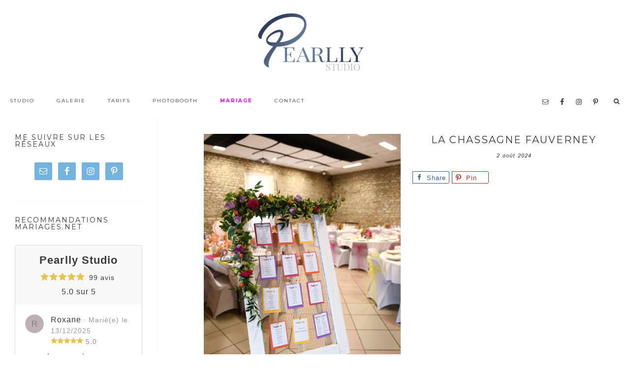

--- FILE ---
content_type: text/html; charset=UTF-8
request_url: https://pearlly-studio.com/author/admin5309/
body_size: 14750
content:
<!DOCTYPE html>
<html lang="fr-FR">
<head >
<meta charset="UTF-8" />
<meta name="viewport" content="width=device-width, initial-scale=1" />
<meta name='robots' content='index, follow, max-image-preview:large, max-snippet:-1, max-video-preview:-1' />
	<style>img:is([sizes="auto" i], [sizes^="auto," i]) { contain-intrinsic-size: 3000px 1500px }</style>
	
			<style type="text/css">
				.slide-excerpt { width: 50%; }
				.slide-excerpt { bottom: 0; }
				.slide-excerpt { right: 0; }
				.flexslider { max-width: 1000px; max-height: 500px; }
				.slide-image { max-height: 500px; }
			</style>
			<style type="text/css">
				@media only screen
				and (min-device-width : 320px)
				and (max-device-width : 480px) {
					.slide-excerpt { display: none !important; }
				}
			</style> 
	<!-- This site is optimized with the Yoast SEO Premium plugin v26.4 (Yoast SEO v26.7) - https://yoast.com/wordpress/plugins/seo/ -->
	<title>Pearlly Studio And Co</title>
	<link rel="canonical" href="https://pearlly-studio.com/author/admin5309/" />
	<link rel="next" href="https://pearlly-studio.com/author/admin5309/page/2/" />
	<meta property="og:locale" content="fr_FR" />
	<meta property="og:type" content="profile" />
	<meta property="og:title" content="Boivin Mélanie" />
	<meta property="og:url" content="https://pearlly-studio.com/author/admin5309/" />
	<meta property="og:site_name" content="Pearlly Studio - Mariage, naissance, grossesse, famille" />
	<meta property="og:image" content="https://secure.gravatar.com/avatar/905fc3ff0cd97b0aa8002d53c04bba9968a4f60d281ebd0f10e8280037b9ef0b?s=500&d=mm&r=g" />
	<meta name="twitter:card" content="summary_large_image" />
	<script type="application/ld+json" class="yoast-schema-graph">{"@context":"https://schema.org","@graph":[{"@type":"ProfilePage","@id":"https://pearlly-studio.com/author/admin5309/","url":"https://pearlly-studio.com/author/admin5309/","name":"Pearlly Studio And Co","isPartOf":{"@id":"https://pearlly-studio.com/#website"},"primaryImageOfPage":{"@id":"https://pearlly-studio.com/author/admin5309/#primaryimage"},"image":{"@id":"https://pearlly-studio.com/author/admin5309/#primaryimage"},"thumbnailUrl":"https://pearlly-studio.com/wp-content/uploads/2024/08/pearlly-studio-fauverney-mariage-fauverney-la-chassagne-mariage-mariage-dijon-mariage-besancon-23.jpg","breadcrumb":{"@id":"https://pearlly-studio.com/author/admin5309/#breadcrumb"},"inLanguage":"fr-FR","potentialAction":[{"@type":"ReadAction","target":["https://pearlly-studio.com/author/admin5309/"]}]},{"@type":"ImageObject","inLanguage":"fr-FR","@id":"https://pearlly-studio.com/author/admin5309/#primaryimage","url":"https://pearlly-studio.com/wp-content/uploads/2024/08/pearlly-studio-fauverney-mariage-fauverney-la-chassagne-mariage-mariage-dijon-mariage-besancon-23.jpg","contentUrl":"https://pearlly-studio.com/wp-content/uploads/2024/08/pearlly-studio-fauverney-mariage-fauverney-la-chassagne-mariage-mariage-dijon-mariage-besancon-23.jpg","width":800,"height":1200},{"@type":"BreadcrumbList","@id":"https://pearlly-studio.com/author/admin5309/#breadcrumb","itemListElement":[{"@type":"ListItem","position":1,"name":"Accueil","item":"https://pearlly-studio.com/"},{"@type":"ListItem","position":2,"name":"Archives pour Boivin Mélanie"}]},{"@type":"WebSite","@id":"https://pearlly-studio.com/#website","url":"https://pearlly-studio.com/","name":"Pearlly Studio - Mariage, naissance, grossesse, famille","description":"Studio de photographie à Besançon / Bourgogne Franche Comté &amp; reportage des événements de la vie privée - Mariage, grossesse, naissance, bébé, famille...","publisher":{"@id":"https://pearlly-studio.com/#organization"},"alternateName":"Pearlly, photographe besançon, photographe dijon","potentialAction":[{"@type":"SearchAction","target":{"@type":"EntryPoint","urlTemplate":"https://pearlly-studio.com/?s={search_term_string}"},"query-input":{"@type":"PropertyValueSpecification","valueRequired":true,"valueName":"search_term_string"}}],"inLanguage":"fr-FR"},{"@type":"Organization","@id":"https://pearlly-studio.com/#organization","name":"Pearlly Studio And Co'","url":"https://pearlly-studio.com/","logo":{"@type":"ImageObject","inLanguage":"fr-FR","@id":"https://pearlly-studio.com/#/schema/logo/image/","url":"https://pearlly-studio.com/wp-content/uploads/2020/01/Logo-rond-Pearllyrond.png","contentUrl":"https://pearlly-studio.com/wp-content/uploads/2020/01/Logo-rond-Pearllyrond.png","width":495,"height":484,"caption":"Pearlly Studio And Co'"},"image":{"@id":"https://pearlly-studio.com/#/schema/logo/image/"},"sameAs":["https://www.facebook.com/pearllystudio/","https://www.instagram.com/pearllystudio/"]},{"@type":"Person","@id":"https://pearlly-studio.com/#/schema/person/f2ba7772d4877290301aac38fbe0d8ba","name":"Boivin Mélanie","image":{"@type":"ImageObject","inLanguage":"fr-FR","@id":"https://pearlly-studio.com/#/schema/person/image/","url":"https://secure.gravatar.com/avatar/905fc3ff0cd97b0aa8002d53c04bba9968a4f60d281ebd0f10e8280037b9ef0b?s=96&d=mm&r=g","contentUrl":"https://secure.gravatar.com/avatar/905fc3ff0cd97b0aa8002d53c04bba9968a4f60d281ebd0f10e8280037b9ef0b?s=96&d=mm&r=g","caption":"Boivin Mélanie"},"mainEntityOfPage":{"@id":"https://pearlly-studio.com/author/admin5309/"}}]}</script>
	<!-- / Yoast SEO Premium plugin. -->


<link rel='dns-prefetch' href='//fonts.googleapis.com' />
<link rel='dns-prefetch' href='//code.ionicframework.com' />
<link rel='dns-prefetch' href='//maxcdn.bootstrapcdn.com' />
<link rel="alternate" type="application/rss+xml" title="Pearlly Studio - Mariage, naissance, grossesse, famille &raquo; Flux" href="https://pearlly-studio.com/feed/" />
<link rel="alternate" type="application/rss+xml" title="Pearlly Studio - Mariage, naissance, grossesse, famille &raquo; Flux des commentaires" href="https://pearlly-studio.com/comments/feed/" />
<link rel="alternate" type="application/rss+xml" title="Pearlly Studio - Mariage, naissance, grossesse, famille &raquo; Flux des articles écrits par Boivin Mélanie" href="https://pearlly-studio.com/author/admin5309/feed/" />
		<!-- This site uses the Google Analytics by MonsterInsights plugin v9.10.0 - Using Analytics tracking - https://www.monsterinsights.com/ -->
							<script src="//www.googletagmanager.com/gtag/js?id=G-TRHEX8W2KX"  data-cfasync="false" data-wpfc-render="false" type="text/javascript" async></script>
			<script data-cfasync="false" data-wpfc-render="false" type="text/javascript">
				var mi_version = '9.10.0';
				var mi_track_user = true;
				var mi_no_track_reason = '';
								var MonsterInsightsDefaultLocations = {"page_location":"https:\/\/pearlly-studio.com\/author\/admin5309\/"};
								if ( typeof MonsterInsightsPrivacyGuardFilter === 'function' ) {
					var MonsterInsightsLocations = (typeof MonsterInsightsExcludeQuery === 'object') ? MonsterInsightsPrivacyGuardFilter( MonsterInsightsExcludeQuery ) : MonsterInsightsPrivacyGuardFilter( MonsterInsightsDefaultLocations );
				} else {
					var MonsterInsightsLocations = (typeof MonsterInsightsExcludeQuery === 'object') ? MonsterInsightsExcludeQuery : MonsterInsightsDefaultLocations;
				}

								var disableStrs = [
										'ga-disable-G-TRHEX8W2KX',
									];

				/* Function to detect opted out users */
				function __gtagTrackerIsOptedOut() {
					for (var index = 0; index < disableStrs.length; index++) {
						if (document.cookie.indexOf(disableStrs[index] + '=true') > -1) {
							return true;
						}
					}

					return false;
				}

				/* Disable tracking if the opt-out cookie exists. */
				if (__gtagTrackerIsOptedOut()) {
					for (var index = 0; index < disableStrs.length; index++) {
						window[disableStrs[index]] = true;
					}
				}

				/* Opt-out function */
				function __gtagTrackerOptout() {
					for (var index = 0; index < disableStrs.length; index++) {
						document.cookie = disableStrs[index] + '=true; expires=Thu, 31 Dec 2099 23:59:59 UTC; path=/';
						window[disableStrs[index]] = true;
					}
				}

				if ('undefined' === typeof gaOptout) {
					function gaOptout() {
						__gtagTrackerOptout();
					}
				}
								window.dataLayer = window.dataLayer || [];

				window.MonsterInsightsDualTracker = {
					helpers: {},
					trackers: {},
				};
				if (mi_track_user) {
					function __gtagDataLayer() {
						dataLayer.push(arguments);
					}

					function __gtagTracker(type, name, parameters) {
						if (!parameters) {
							parameters = {};
						}

						if (parameters.send_to) {
							__gtagDataLayer.apply(null, arguments);
							return;
						}

						if (type === 'event') {
														parameters.send_to = monsterinsights_frontend.v4_id;
							var hookName = name;
							if (typeof parameters['event_category'] !== 'undefined') {
								hookName = parameters['event_category'] + ':' + name;
							}

							if (typeof MonsterInsightsDualTracker.trackers[hookName] !== 'undefined') {
								MonsterInsightsDualTracker.trackers[hookName](parameters);
							} else {
								__gtagDataLayer('event', name, parameters);
							}
							
						} else {
							__gtagDataLayer.apply(null, arguments);
						}
					}

					__gtagTracker('js', new Date());
					__gtagTracker('set', {
						'developer_id.dZGIzZG': true,
											});
					if ( MonsterInsightsLocations.page_location ) {
						__gtagTracker('set', MonsterInsightsLocations);
					}
										__gtagTracker('config', 'G-TRHEX8W2KX', {"forceSSL":"true","link_attribution":"true"} );
										window.gtag = __gtagTracker;										(function () {
						/* https://developers.google.com/analytics/devguides/collection/analyticsjs/ */
						/* ga and __gaTracker compatibility shim. */
						var noopfn = function () {
							return null;
						};
						var newtracker = function () {
							return new Tracker();
						};
						var Tracker = function () {
							return null;
						};
						var p = Tracker.prototype;
						p.get = noopfn;
						p.set = noopfn;
						p.send = function () {
							var args = Array.prototype.slice.call(arguments);
							args.unshift('send');
							__gaTracker.apply(null, args);
						};
						var __gaTracker = function () {
							var len = arguments.length;
							if (len === 0) {
								return;
							}
							var f = arguments[len - 1];
							if (typeof f !== 'object' || f === null || typeof f.hitCallback !== 'function') {
								if ('send' === arguments[0]) {
									var hitConverted, hitObject = false, action;
									if ('event' === arguments[1]) {
										if ('undefined' !== typeof arguments[3]) {
											hitObject = {
												'eventAction': arguments[3],
												'eventCategory': arguments[2],
												'eventLabel': arguments[4],
												'value': arguments[5] ? arguments[5] : 1,
											}
										}
									}
									if ('pageview' === arguments[1]) {
										if ('undefined' !== typeof arguments[2]) {
											hitObject = {
												'eventAction': 'page_view',
												'page_path': arguments[2],
											}
										}
									}
									if (typeof arguments[2] === 'object') {
										hitObject = arguments[2];
									}
									if (typeof arguments[5] === 'object') {
										Object.assign(hitObject, arguments[5]);
									}
									if ('undefined' !== typeof arguments[1].hitType) {
										hitObject = arguments[1];
										if ('pageview' === hitObject.hitType) {
											hitObject.eventAction = 'page_view';
										}
									}
									if (hitObject) {
										action = 'timing' === arguments[1].hitType ? 'timing_complete' : hitObject.eventAction;
										hitConverted = mapArgs(hitObject);
										__gtagTracker('event', action, hitConverted);
									}
								}
								return;
							}

							function mapArgs(args) {
								var arg, hit = {};
								var gaMap = {
									'eventCategory': 'event_category',
									'eventAction': 'event_action',
									'eventLabel': 'event_label',
									'eventValue': 'event_value',
									'nonInteraction': 'non_interaction',
									'timingCategory': 'event_category',
									'timingVar': 'name',
									'timingValue': 'value',
									'timingLabel': 'event_label',
									'page': 'page_path',
									'location': 'page_location',
									'title': 'page_title',
									'referrer' : 'page_referrer',
								};
								for (arg in args) {
																		if (!(!args.hasOwnProperty(arg) || !gaMap.hasOwnProperty(arg))) {
										hit[gaMap[arg]] = args[arg];
									} else {
										hit[arg] = args[arg];
									}
								}
								return hit;
							}

							try {
								f.hitCallback();
							} catch (ex) {
							}
						};
						__gaTracker.create = newtracker;
						__gaTracker.getByName = newtracker;
						__gaTracker.getAll = function () {
							return [];
						};
						__gaTracker.remove = noopfn;
						__gaTracker.loaded = true;
						window['__gaTracker'] = __gaTracker;
					})();
									} else {
										console.log("");
					(function () {
						function __gtagTracker() {
							return null;
						}

						window['__gtagTracker'] = __gtagTracker;
						window['gtag'] = __gtagTracker;
					})();
									}
			</script>
							<!-- / Google Analytics by MonsterInsights -->
		<script type="text/javascript">
/* <![CDATA[ */
window._wpemojiSettings = {"baseUrl":"https:\/\/s.w.org\/images\/core\/emoji\/16.0.1\/72x72\/","ext":".png","svgUrl":"https:\/\/s.w.org\/images\/core\/emoji\/16.0.1\/svg\/","svgExt":".svg","source":{"concatemoji":"https:\/\/pearlly-studio.com\/wp-includes\/js\/wp-emoji-release.min.js?ver=798c17d42b26d6c48f0010c7552c94c0"}};
/*! This file is auto-generated */
!function(s,n){var o,i,e;function c(e){try{var t={supportTests:e,timestamp:(new Date).valueOf()};sessionStorage.setItem(o,JSON.stringify(t))}catch(e){}}function p(e,t,n){e.clearRect(0,0,e.canvas.width,e.canvas.height),e.fillText(t,0,0);var t=new Uint32Array(e.getImageData(0,0,e.canvas.width,e.canvas.height).data),a=(e.clearRect(0,0,e.canvas.width,e.canvas.height),e.fillText(n,0,0),new Uint32Array(e.getImageData(0,0,e.canvas.width,e.canvas.height).data));return t.every(function(e,t){return e===a[t]})}function u(e,t){e.clearRect(0,0,e.canvas.width,e.canvas.height),e.fillText(t,0,0);for(var n=e.getImageData(16,16,1,1),a=0;a<n.data.length;a++)if(0!==n.data[a])return!1;return!0}function f(e,t,n,a){switch(t){case"flag":return n(e,"\ud83c\udff3\ufe0f\u200d\u26a7\ufe0f","\ud83c\udff3\ufe0f\u200b\u26a7\ufe0f")?!1:!n(e,"\ud83c\udde8\ud83c\uddf6","\ud83c\udde8\u200b\ud83c\uddf6")&&!n(e,"\ud83c\udff4\udb40\udc67\udb40\udc62\udb40\udc65\udb40\udc6e\udb40\udc67\udb40\udc7f","\ud83c\udff4\u200b\udb40\udc67\u200b\udb40\udc62\u200b\udb40\udc65\u200b\udb40\udc6e\u200b\udb40\udc67\u200b\udb40\udc7f");case"emoji":return!a(e,"\ud83e\udedf")}return!1}function g(e,t,n,a){var r="undefined"!=typeof WorkerGlobalScope&&self instanceof WorkerGlobalScope?new OffscreenCanvas(300,150):s.createElement("canvas"),o=r.getContext("2d",{willReadFrequently:!0}),i=(o.textBaseline="top",o.font="600 32px Arial",{});return e.forEach(function(e){i[e]=t(o,e,n,a)}),i}function t(e){var t=s.createElement("script");t.src=e,t.defer=!0,s.head.appendChild(t)}"undefined"!=typeof Promise&&(o="wpEmojiSettingsSupports",i=["flag","emoji"],n.supports={everything:!0,everythingExceptFlag:!0},e=new Promise(function(e){s.addEventListener("DOMContentLoaded",e,{once:!0})}),new Promise(function(t){var n=function(){try{var e=JSON.parse(sessionStorage.getItem(o));if("object"==typeof e&&"number"==typeof e.timestamp&&(new Date).valueOf()<e.timestamp+604800&&"object"==typeof e.supportTests)return e.supportTests}catch(e){}return null}();if(!n){if("undefined"!=typeof Worker&&"undefined"!=typeof OffscreenCanvas&&"undefined"!=typeof URL&&URL.createObjectURL&&"undefined"!=typeof Blob)try{var e="postMessage("+g.toString()+"("+[JSON.stringify(i),f.toString(),p.toString(),u.toString()].join(",")+"));",a=new Blob([e],{type:"text/javascript"}),r=new Worker(URL.createObjectURL(a),{name:"wpTestEmojiSupports"});return void(r.onmessage=function(e){c(n=e.data),r.terminate(),t(n)})}catch(e){}c(n=g(i,f,p,u))}t(n)}).then(function(e){for(var t in e)n.supports[t]=e[t],n.supports.everything=n.supports.everything&&n.supports[t],"flag"!==t&&(n.supports.everythingExceptFlag=n.supports.everythingExceptFlag&&n.supports[t]);n.supports.everythingExceptFlag=n.supports.everythingExceptFlag&&!n.supports.flag,n.DOMReady=!1,n.readyCallback=function(){n.DOMReady=!0}}).then(function(){return e}).then(function(){var e;n.supports.everything||(n.readyCallback(),(e=n.source||{}).concatemoji?t(e.concatemoji):e.wpemoji&&e.twemoji&&(t(e.twemoji),t(e.wpemoji)))}))}((window,document),window._wpemojiSettings);
/* ]]> */
</script>
<link rel='stylesheet' id='genesis-simple-share-plugin-css-css' href='https://pearlly-studio.com/wp-content/plugins/genesis-simple-share/assets/css/share.min.css?ver=0.1.0' type='text/css' media='all' />
<link rel='stylesheet' id='genesis-simple-share-genericons-css-css' href='https://pearlly-studio.com/wp-content/plugins/genesis-simple-share/assets/css/genericons.min.css?ver=0.1.0' type='text/css' media='all' />
<link rel='stylesheet' id='hello-trending-css' href='https://pearlly-studio.com/wp-content/themes/hello_trending/style.css?ver=1.1.1' type='text/css' media='all' />
<style id='hello-trending-inline-css' type='text/css'>


.nav-primary.fixed a:hover,
.site-footer a:hover {
color: #359bf4;
}

.nav-primary.fixed .simple-social-icons ul li a:hover {
color: #359bf4 !important;
}



a:hover,
.entry-title a:hover,
.genesis-nav-menu a:hover,
.genesis-nav-menu .current-menu-item > a,
.nav-primary.fixed a:hover,
ul.checkmark li:before  {
color: #3db3e5;
}

.nav-primary.fixed .simple-social-icons ul li a:hover,
.nav-primary .simple-social-icons ul li a:hover  {
color: #3db3e5 !important;
}

.content .share-count {
background: #3db3e5;
}

.woocommerce .woocommerce-message::before,
.woocommerce .woocommerce-info::before,
.woocommerce div.product p.price,
.woocommerce div.product span.price,
.woocommerce ul.products li.product .price,
.woocommerce form .form-row .required {
color: #3db3e5 !important;
}

.woocommerce .woocommerce-message,
.woocommerce .woocommerce-info {
border-top-color: #3db3e5 !important;
}

.social-page .widget_nav_menu li:hover {
background: #3db3e5;
}

.social-page .simple-social-icons ul li a:hover,
.social-page .simple-social-icons ul li a:focus {
color: #3db3e5;
border: 2px solid #3db3e5;
}



.share-after::before,
.sharrre .share,
.sharrre:hover .share {
color: #1e73be;
}

.content .share-filled .facebook .count,
.content .share-filled .facebook .count:hover,
.content .share-filled .googlePlus .count,
.content .share-filled .googlePlus .count:hover,
.content .share-filled .linkedin .count,
.content .share-filled .linkedin .count:hover,
.content .share-filled .pinterest .count,
.content .share-filled .pinterest .count:hover,
.content .share-filled .stumbleupon .count,
.content .share-filled .stumbleupon .count:hover,
.content .share-filled .twitter .count,
.content .share-filled .twitter .count:hover {
color: #1e73be;
border: 1px solid #1e73be;
}


</style>
<style id='wp-emoji-styles-inline-css' type='text/css'>

	img.wp-smiley, img.emoji {
		display: inline !important;
		border: none !important;
		box-shadow: none !important;
		height: 1em !important;
		width: 1em !important;
		margin: 0 0.07em !important;
		vertical-align: -0.1em !important;
		background: none !important;
		padding: 0 !important;
	}
</style>
<link rel='stylesheet' id='wp-block-library-css' href='https://pearlly-studio.com/wp-includes/css/dist/block-library/style.min.css?ver=798c17d42b26d6c48f0010c7552c94c0' type='text/css' media='all' />
<style id='classic-theme-styles-inline-css' type='text/css'>
/*! This file is auto-generated */
.wp-block-button__link{color:#fff;background-color:#32373c;border-radius:9999px;box-shadow:none;text-decoration:none;padding:calc(.667em + 2px) calc(1.333em + 2px);font-size:1.125em}.wp-block-file__button{background:#32373c;color:#fff;text-decoration:none}
</style>
<style id='global-styles-inline-css' type='text/css'>
:root{--wp--preset--aspect-ratio--square: 1;--wp--preset--aspect-ratio--4-3: 4/3;--wp--preset--aspect-ratio--3-4: 3/4;--wp--preset--aspect-ratio--3-2: 3/2;--wp--preset--aspect-ratio--2-3: 2/3;--wp--preset--aspect-ratio--16-9: 16/9;--wp--preset--aspect-ratio--9-16: 9/16;--wp--preset--color--black: #000000;--wp--preset--color--cyan-bluish-gray: #abb8c3;--wp--preset--color--white: #ffffff;--wp--preset--color--pale-pink: #f78da7;--wp--preset--color--vivid-red: #cf2e2e;--wp--preset--color--luminous-vivid-orange: #ff6900;--wp--preset--color--luminous-vivid-amber: #fcb900;--wp--preset--color--light-green-cyan: #7bdcb5;--wp--preset--color--vivid-green-cyan: #00d084;--wp--preset--color--pale-cyan-blue: #8ed1fc;--wp--preset--color--vivid-cyan-blue: #0693e3;--wp--preset--color--vivid-purple: #9b51e0;--wp--preset--gradient--vivid-cyan-blue-to-vivid-purple: linear-gradient(135deg,rgba(6,147,227,1) 0%,rgb(155,81,224) 100%);--wp--preset--gradient--light-green-cyan-to-vivid-green-cyan: linear-gradient(135deg,rgb(122,220,180) 0%,rgb(0,208,130) 100%);--wp--preset--gradient--luminous-vivid-amber-to-luminous-vivid-orange: linear-gradient(135deg,rgba(252,185,0,1) 0%,rgba(255,105,0,1) 100%);--wp--preset--gradient--luminous-vivid-orange-to-vivid-red: linear-gradient(135deg,rgba(255,105,0,1) 0%,rgb(207,46,46) 100%);--wp--preset--gradient--very-light-gray-to-cyan-bluish-gray: linear-gradient(135deg,rgb(238,238,238) 0%,rgb(169,184,195) 100%);--wp--preset--gradient--cool-to-warm-spectrum: linear-gradient(135deg,rgb(74,234,220) 0%,rgb(151,120,209) 20%,rgb(207,42,186) 40%,rgb(238,44,130) 60%,rgb(251,105,98) 80%,rgb(254,248,76) 100%);--wp--preset--gradient--blush-light-purple: linear-gradient(135deg,rgb(255,206,236) 0%,rgb(152,150,240) 100%);--wp--preset--gradient--blush-bordeaux: linear-gradient(135deg,rgb(254,205,165) 0%,rgb(254,45,45) 50%,rgb(107,0,62) 100%);--wp--preset--gradient--luminous-dusk: linear-gradient(135deg,rgb(255,203,112) 0%,rgb(199,81,192) 50%,rgb(65,88,208) 100%);--wp--preset--gradient--pale-ocean: linear-gradient(135deg,rgb(255,245,203) 0%,rgb(182,227,212) 50%,rgb(51,167,181) 100%);--wp--preset--gradient--electric-grass: linear-gradient(135deg,rgb(202,248,128) 0%,rgb(113,206,126) 100%);--wp--preset--gradient--midnight: linear-gradient(135deg,rgb(2,3,129) 0%,rgb(40,116,252) 100%);--wp--preset--font-size--small: 13px;--wp--preset--font-size--medium: 20px;--wp--preset--font-size--large: 36px;--wp--preset--font-size--x-large: 42px;--wp--preset--spacing--20: 0.44rem;--wp--preset--spacing--30: 0.67rem;--wp--preset--spacing--40: 1rem;--wp--preset--spacing--50: 1.5rem;--wp--preset--spacing--60: 2.25rem;--wp--preset--spacing--70: 3.38rem;--wp--preset--spacing--80: 5.06rem;--wp--preset--shadow--natural: 6px 6px 9px rgba(0, 0, 0, 0.2);--wp--preset--shadow--deep: 12px 12px 50px rgba(0, 0, 0, 0.4);--wp--preset--shadow--sharp: 6px 6px 0px rgba(0, 0, 0, 0.2);--wp--preset--shadow--outlined: 6px 6px 0px -3px rgba(255, 255, 255, 1), 6px 6px rgba(0, 0, 0, 1);--wp--preset--shadow--crisp: 6px 6px 0px rgba(0, 0, 0, 1);}:where(.is-layout-flex){gap: 0.5em;}:where(.is-layout-grid){gap: 0.5em;}body .is-layout-flex{display: flex;}.is-layout-flex{flex-wrap: wrap;align-items: center;}.is-layout-flex > :is(*, div){margin: 0;}body .is-layout-grid{display: grid;}.is-layout-grid > :is(*, div){margin: 0;}:where(.wp-block-columns.is-layout-flex){gap: 2em;}:where(.wp-block-columns.is-layout-grid){gap: 2em;}:where(.wp-block-post-template.is-layout-flex){gap: 1.25em;}:where(.wp-block-post-template.is-layout-grid){gap: 1.25em;}.has-black-color{color: var(--wp--preset--color--black) !important;}.has-cyan-bluish-gray-color{color: var(--wp--preset--color--cyan-bluish-gray) !important;}.has-white-color{color: var(--wp--preset--color--white) !important;}.has-pale-pink-color{color: var(--wp--preset--color--pale-pink) !important;}.has-vivid-red-color{color: var(--wp--preset--color--vivid-red) !important;}.has-luminous-vivid-orange-color{color: var(--wp--preset--color--luminous-vivid-orange) !important;}.has-luminous-vivid-amber-color{color: var(--wp--preset--color--luminous-vivid-amber) !important;}.has-light-green-cyan-color{color: var(--wp--preset--color--light-green-cyan) !important;}.has-vivid-green-cyan-color{color: var(--wp--preset--color--vivid-green-cyan) !important;}.has-pale-cyan-blue-color{color: var(--wp--preset--color--pale-cyan-blue) !important;}.has-vivid-cyan-blue-color{color: var(--wp--preset--color--vivid-cyan-blue) !important;}.has-vivid-purple-color{color: var(--wp--preset--color--vivid-purple) !important;}.has-black-background-color{background-color: var(--wp--preset--color--black) !important;}.has-cyan-bluish-gray-background-color{background-color: var(--wp--preset--color--cyan-bluish-gray) !important;}.has-white-background-color{background-color: var(--wp--preset--color--white) !important;}.has-pale-pink-background-color{background-color: var(--wp--preset--color--pale-pink) !important;}.has-vivid-red-background-color{background-color: var(--wp--preset--color--vivid-red) !important;}.has-luminous-vivid-orange-background-color{background-color: var(--wp--preset--color--luminous-vivid-orange) !important;}.has-luminous-vivid-amber-background-color{background-color: var(--wp--preset--color--luminous-vivid-amber) !important;}.has-light-green-cyan-background-color{background-color: var(--wp--preset--color--light-green-cyan) !important;}.has-vivid-green-cyan-background-color{background-color: var(--wp--preset--color--vivid-green-cyan) !important;}.has-pale-cyan-blue-background-color{background-color: var(--wp--preset--color--pale-cyan-blue) !important;}.has-vivid-cyan-blue-background-color{background-color: var(--wp--preset--color--vivid-cyan-blue) !important;}.has-vivid-purple-background-color{background-color: var(--wp--preset--color--vivid-purple) !important;}.has-black-border-color{border-color: var(--wp--preset--color--black) !important;}.has-cyan-bluish-gray-border-color{border-color: var(--wp--preset--color--cyan-bluish-gray) !important;}.has-white-border-color{border-color: var(--wp--preset--color--white) !important;}.has-pale-pink-border-color{border-color: var(--wp--preset--color--pale-pink) !important;}.has-vivid-red-border-color{border-color: var(--wp--preset--color--vivid-red) !important;}.has-luminous-vivid-orange-border-color{border-color: var(--wp--preset--color--luminous-vivid-orange) !important;}.has-luminous-vivid-amber-border-color{border-color: var(--wp--preset--color--luminous-vivid-amber) !important;}.has-light-green-cyan-border-color{border-color: var(--wp--preset--color--light-green-cyan) !important;}.has-vivid-green-cyan-border-color{border-color: var(--wp--preset--color--vivid-green-cyan) !important;}.has-pale-cyan-blue-border-color{border-color: var(--wp--preset--color--pale-cyan-blue) !important;}.has-vivid-cyan-blue-border-color{border-color: var(--wp--preset--color--vivid-cyan-blue) !important;}.has-vivid-purple-border-color{border-color: var(--wp--preset--color--vivid-purple) !important;}.has-vivid-cyan-blue-to-vivid-purple-gradient-background{background: var(--wp--preset--gradient--vivid-cyan-blue-to-vivid-purple) !important;}.has-light-green-cyan-to-vivid-green-cyan-gradient-background{background: var(--wp--preset--gradient--light-green-cyan-to-vivid-green-cyan) !important;}.has-luminous-vivid-amber-to-luminous-vivid-orange-gradient-background{background: var(--wp--preset--gradient--luminous-vivid-amber-to-luminous-vivid-orange) !important;}.has-luminous-vivid-orange-to-vivid-red-gradient-background{background: var(--wp--preset--gradient--luminous-vivid-orange-to-vivid-red) !important;}.has-very-light-gray-to-cyan-bluish-gray-gradient-background{background: var(--wp--preset--gradient--very-light-gray-to-cyan-bluish-gray) !important;}.has-cool-to-warm-spectrum-gradient-background{background: var(--wp--preset--gradient--cool-to-warm-spectrum) !important;}.has-blush-light-purple-gradient-background{background: var(--wp--preset--gradient--blush-light-purple) !important;}.has-blush-bordeaux-gradient-background{background: var(--wp--preset--gradient--blush-bordeaux) !important;}.has-luminous-dusk-gradient-background{background: var(--wp--preset--gradient--luminous-dusk) !important;}.has-pale-ocean-gradient-background{background: var(--wp--preset--gradient--pale-ocean) !important;}.has-electric-grass-gradient-background{background: var(--wp--preset--gradient--electric-grass) !important;}.has-midnight-gradient-background{background: var(--wp--preset--gradient--midnight) !important;}.has-small-font-size{font-size: var(--wp--preset--font-size--small) !important;}.has-medium-font-size{font-size: var(--wp--preset--font-size--medium) !important;}.has-large-font-size{font-size: var(--wp--preset--font-size--large) !important;}.has-x-large-font-size{font-size: var(--wp--preset--font-size--x-large) !important;}
:where(.wp-block-post-template.is-layout-flex){gap: 1.25em;}:where(.wp-block-post-template.is-layout-grid){gap: 1.25em;}
:where(.wp-block-columns.is-layout-flex){gap: 2em;}:where(.wp-block-columns.is-layout-grid){gap: 2em;}
:root :where(.wp-block-pullquote){font-size: 1.5em;line-height: 1.6;}
</style>
<link rel='stylesheet' id='jpibfi-style-css' href='https://pearlly-studio.com/wp-content/plugins/jquery-pin-it-button-for-images/css/client.css?ver=3.0.6' type='text/css' media='all' />
<link rel='stylesheet' id='responsive-lightbox-tosrus-css' href='https://pearlly-studio.com/wp-content/plugins/responsive-lightbox/assets/tosrus/jquery.tosrus.min.css?ver=2.5.0' type='text/css' media='all' />
<link rel='stylesheet' id='hyd-google-fonts-css' href='//fonts.googleapis.com/css?family=Montserrat%3A400%2C700%7CIstok+Web%3A400%2C400italic%2C700%2C700italic&#038;ver=798c17d42b26d6c48f0010c7552c94c0' type='text/css' media='all' />
<link rel='stylesheet' id='ionicons-css' href='//code.ionicframework.com/ionicons/2.0.1/css/ionicons.min.css?ver=798c17d42b26d6c48f0010c7552c94c0' type='text/css' media='all' />
<link rel='stylesheet' id='font-awesome-css' href='//maxcdn.bootstrapcdn.com/font-awesome/latest/css/font-awesome.min.css?ver=798c17d42b26d6c48f0010c7552c94c0' type='text/css' media='all' />
<link rel='stylesheet' id='simple-social-icons-font-css' href='https://pearlly-studio.com/wp-content/plugins/simple-social-icons/css/style.css?ver=3.0.2' type='text/css' media='all' />
<link rel='stylesheet' id='slider_styles-css' href='https://pearlly-studio.com/wp-content/plugins/genesis-responsive-slider/assets/style.css?ver=1.0.1' type='text/css' media='all' />
<script type="text/javascript" src="https://pearlly-studio.com/wp-includes/js/jquery/jquery.min.js?ver=3.7.1" id="jquery-core-js"></script>
<script type="text/javascript" src="https://pearlly-studio.com/wp-includes/js/jquery/jquery-migrate.min.js?ver=3.4.1" id="jquery-migrate-js"></script>
<script type="text/javascript" src="https://pearlly-studio.com/wp-content/plugins/genesis-simple-share/assets/js/sharrre/jquery.sharrre.min.js?ver=0.1.0" id="genesis-simple-share-plugin-js-js"></script>
<script type="text/javascript" src="https://pearlly-studio.com/wp-content/plugins/genesis-simple-share/assets/js/waypoints.min.js?ver=0.1.0" id="genesis-simple-share-waypoint-js-js"></script>
<script type="text/javascript" src="https://pearlly-studio.com/wp-content/plugins/google-analytics-for-wordpress/assets/js/frontend-gtag.min.js?ver=9.10.0" id="monsterinsights-frontend-script-js" async="async" data-wp-strategy="async"></script>
<script data-cfasync="false" data-wpfc-render="false" type="text/javascript" id='monsterinsights-frontend-script-js-extra'>/* <![CDATA[ */
var monsterinsights_frontend = {"js_events_tracking":"true","download_extensions":"doc,pdf,ppt,zip,xls,docx,pptx,xlsx","inbound_paths":"[{\"path\":\"\\\/go\\\/\",\"label\":\"affiliate\"},{\"path\":\"\\\/recommend\\\/\",\"label\":\"affiliate\"}]","home_url":"https:\/\/pearlly-studio.com","hash_tracking":"false","v4_id":"G-TRHEX8W2KX"};/* ]]> */
</script>
<script type="text/javascript" src="https://pearlly-studio.com/wp-content/plugins/responsive-lightbox/assets/tosrus/jquery.tosrus.min.js?ver=2.5.0" id="responsive-lightbox-tosrus-js"></script>
<script type="text/javascript" src="https://pearlly-studio.com/wp-includes/js/underscore.min.js?ver=1.13.7" id="underscore-js"></script>
<script type="text/javascript" src="https://pearlly-studio.com/wp-content/plugins/responsive-lightbox/assets/infinitescroll/infinite-scroll.pkgd.min.js?ver=4.0.1" id="responsive-lightbox-infinite-scroll-js"></script>
<script type="text/javascript" id="responsive-lightbox-js-before">
/* <![CDATA[ */
var rlArgs = {"script":"tosrus","selector":"lightbox","customEvents":"","activeGalleries":true,"effect":"slide","infinite":true,"keys":false,"autoplay":true,"pauseOnHover":false,"timeout":4000,"pagination":true,"paginationType":"thumbnails","closeOnClick":true,"woocommerce_gallery":false,"ajaxurl":"https:\/\/pearlly-studio.com\/wp-admin\/admin-ajax.php","nonce":"23bf59e6a0","preview":false,"postId":7515,"scriptExtension":false};
/* ]]> */
</script>
<script type="text/javascript" src="https://pearlly-studio.com/wp-content/plugins/responsive-lightbox/js/front.js?ver=2.5.4" id="responsive-lightbox-js"></script>
<script type="text/javascript" src="https://pearlly-studio.com/wp-content/themes/hello_trending/js/nav.js?ver=1.0.0" id="global-script-js"></script>
<link rel="https://api.w.org/" href="https://pearlly-studio.com/wp-json/" /><link rel="alternate" title="JSON" type="application/json" href="https://pearlly-studio.com/wp-json/wp/v2/users/1" /><link rel="EditURI" type="application/rsd+xml" title="RSD" href="https://pearlly-studio.com/xmlrpc.php?rsd" />

<style type="text/css">
	a.pinit-button.custom span {
		}

	.pinit-hover {
		opacity: 0.8 !important;
		filter: alpha(opacity=80) !important;
	}
	a.pinit-button {
	border-bottom: 0 !important;
	box-shadow: none !important;
	margin-bottom: 0 !important;
}
a.pinit-button::after {
    display: none;
}</style>
		<link rel="pingback" href="https://pearlly-studio.com/xmlrpc.php" />
<meta name="p:domain_verify" content="167b6f73e285490fbf306db365582a91"/><style type="text/css">.site-title a { background: url(https://pearlly-studio.com/wp-content/uploads/2019/09/cropped-Photographe-besancon-mariage-photo-bebe-grossesse-nouveau-ne.jpg) no-repeat !important; }</style>

<!-- Meta Pixel Code -->
<script type='text/javascript'>
!function(f,b,e,v,n,t,s){if(f.fbq)return;n=f.fbq=function(){n.callMethod?
n.callMethod.apply(n,arguments):n.queue.push(arguments)};if(!f._fbq)f._fbq=n;
n.push=n;n.loaded=!0;n.version='2.0';n.queue=[];t=b.createElement(e);t.async=!0;
t.src=v;s=b.getElementsByTagName(e)[0];s.parentNode.insertBefore(t,s)}(window,
document,'script','https://connect.facebook.net/en_US/fbevents.js');
</script>
<!-- End Meta Pixel Code -->
<script type='text/javascript'>var url = window.location.origin + '?ob=open-bridge';
            fbq('set', 'openbridge', '458993415263955', url);
fbq('init', '458993415263955', {}, {
    "agent": "wordpress-6.8.3-4.1.5"
})</script><script type='text/javascript'>
    fbq('track', 'PageView', []);
  </script><link rel="icon" href="https://pearlly-studio.com/wp-content/uploads/2020/03/cropped-icons8-empreinte-de-chat-96-32x32.png" sizes="32x32" />
<link rel="icon" href="https://pearlly-studio.com/wp-content/uploads/2020/03/cropped-icons8-empreinte-de-chat-96-192x192.png" sizes="192x192" />
<link rel="apple-touch-icon" href="https://pearlly-studio.com/wp-content/uploads/2020/03/cropped-icons8-empreinte-de-chat-96-180x180.png" />
<meta name="msapplication-TileImage" content="https://pearlly-studio.com/wp-content/uploads/2020/03/cropped-icons8-empreinte-de-chat-96-270x270.png" />
</head>
<body class="archive author author-admin5309 author-1 wp-theme-genesis wp-child-theme-hello_trending metaslider-plugin custom-header header-image header-full-width sidebar-content genesis-breadcrumbs-hidden genesis-footer-widgets-visible">
<!-- Meta Pixel Code -->
<noscript>
<img height="1" width="1" style="display:none" alt="fbpx"
src="https://www.facebook.com/tr?id=458993415263955&ev=PageView&noscript=1" />
</noscript>
<!-- End Meta Pixel Code -->
<div class="site-container"><header class="site-header"><div class="wrap"><div class="title-area"><p class="site-title"><a href="https://pearlly-studio.com/">Pearlly Studio - Mariage, naissance, grossesse, famille</a></p><p class="site-description">Studio de photographie à Besançon / Bourgogne Franche Comté &amp; reportage des événements de la vie privée - Mariage, grossesse, naissance, bébé, famille...</p></div></div></header><nav class="nav-primary" aria-label="Main"><div class="wrap"><ul id="menu-primary-menu" class="menu genesis-nav-menu menu-primary"><li id="menu-item-4597" class="menu-item menu-item-type-post_type menu-item-object-page menu-item-has-children menu-item-4597"><a href="https://pearlly-studio.com/le-studio-pearlly-besancon-dijon/"><span >Studio</span></a>
<ul class="sub-menu">
	<li id="menu-item-500" class="menu-item menu-item-type-post_type menu-item-object-page menu-item-500"><a href="https://pearlly-studio.com/blog-photographe-naissance/"><span >Actus</span></a></li>
</ul>
</li>
<li id="menu-item-7174" class="menu-item menu-item-type-post_type menu-item-object-page menu-item-7174"><a href="https://pearlly-studio.com/galerie/"><span >Galerie</span></a></li>
<li id="menu-item-543" class="menu-item menu-item-type-custom menu-item-object-custom menu-item-has-children menu-item-543"><a href="#"><span >Tarifs</span></a>
<ul class="sub-menu">
	<li id="menu-item-4480" class="menu-item menu-item-type-post_type menu-item-object-page menu-item-4480"><a href="https://pearlly-studio.com/mariage-besancon-bourgogne-franche-comte/"><span >Mariage</span></a></li>
	<li id="menu-item-554" class="menu-item menu-item-type-post_type menu-item-object-page menu-item-554"><a href="https://pearlly-studio.com/grossesse-photographe-besancon/"><span >Grossesse</span></a></li>
	<li id="menu-item-503" class="menu-item menu-item-type-post_type menu-item-object-page menu-item-503"><a href="https://pearlly-studio.com/studio-naissance-famille-besancon-bebe/"><span >Naissance</span></a></li>
	<li id="menu-item-6531" class="menu-item menu-item-type-post_type menu-item-object-page menu-item-6531"><a href="https://pearlly-studio.com/bain-enveloppe-besancon/"><span >Bain Enveloppé</span></a></li>
	<li id="menu-item-4990" class="menu-item menu-item-type-post_type menu-item-object-page menu-item-4990"><a href="https://pearlly-studio.com/grossesse-bebe-nouveau-ne-dijon/"><span >Forfait Grossesse &#038; Nouveau né</span></a></li>
	<li id="menu-item-7330" class="menu-item menu-item-type-post_type menu-item-object-page menu-item-7330"><a href="https://pearlly-studio.com/maman-moi-allaitement/"><span >Maman &#038; Moi &#038; Allaitement</span></a></li>
	<li id="menu-item-546" class="menu-item menu-item-type-post_type menu-item-object-page menu-item-546"><a href="https://pearlly-studio.com/bebe-enfant-besancon/"><span >Anniversaire &#038; Bain</span></a></li>
	<li id="menu-item-7311" class="menu-item menu-item-type-post_type menu-item-object-page menu-item-7311"><a href="https://pearlly-studio.com/shooting-enfant-besancon-dijon/"><span >Décor Enfant</span></a></li>
	<li id="menu-item-550" class="menu-item menu-item-type-post_type menu-item-object-page menu-item-550"><a href="https://pearlly-studio.com/famille-lifestyle-studio-photo-dole/"><span >Famille</span></a></li>
	<li id="menu-item-4731" class="menu-item menu-item-type-post_type menu-item-object-page menu-item-4731"><a href="https://pearlly-studio.com/mode-photographe-besancon-dijon-pontarlier/"><span >Portrait CV</span></a></li>
	<li id="menu-item-6430" class="menu-item menu-item-type-custom menu-item-object-custom menu-item-has-children menu-item-6430"><a href="#"><span >Décor à thème</span></a>
	<ul class="sub-menu">
		<li id="menu-item-7778" class="menu-item menu-item-type-post_type menu-item-object-page menu-item-7778"><a href="https://pearlly-studio.com/christmas-in-london-by-pearlly-studio/"><span >Christmas In London</span></a></li>
		<li id="menu-item-7777" class="menu-item menu-item-type-post_type menu-item-object-page menu-item-7777"><a href="https://pearlly-studio.com/rentree-scolaire-besancon-2025-2026/"><span >Rentrée Scolaire 2025</span></a></li>
		<li id="menu-item-7696" class="menu-item menu-item-type-post_type menu-item-object-page menu-item-7696"><a href="https://pearlly-studio.com/mini-session-photo-printemps/"><span >Mini Session Printemps 2025</span></a></li>
		<li id="menu-item-7704" class="menu-item menu-item-type-post_type menu-item-object-page menu-item-7704"><a href="https://pearlly-studio.com/mini-sessions-les-hortensias/"><span >Mini Session Les Hortensias 2025</span></a></li>
		<li id="menu-item-7592" class="menu-item menu-item-type-post_type menu-item-object-page menu-item-7592"><a href="https://pearlly-studio.com/seance-noel-besancon-2024/"><span >Noël 2024</span></a></li>
		<li id="menu-item-7469" class="menu-item menu-item-type-post_type menu-item-object-page menu-item-7469"><a href="https://pearlly-studio.com/shooting-rentree-des-classes-besancon/"><span >Rentrée Scolaire 2024</span></a></li>
		<li id="menu-item-7111" class="menu-item menu-item-type-post_type menu-item-object-page menu-item-7111"><a href="https://pearlly-studio.com/choix-decor-pearlly-studio/"><span >Noël 2023</span></a></li>
		<li id="menu-item-6770" class="menu-item menu-item-type-post_type menu-item-object-page menu-item-6770"><a href="https://pearlly-studio.com/noel-2022-photographe-besancon-dijon/"><span >Noël 2022</span></a></li>
		<li id="menu-item-6266" class="menu-item menu-item-type-post_type menu-item-object-page menu-item-6266"><a href="https://pearlly-studio.com/noel-2021-mon-noel-blanc/"><span >Noël 2021</span></a></li>
	</ul>
</li>
</ul>
</li>
<li id="menu-item-6918" class="menu-item menu-item-type-post_type menu-item-object-page menu-item-6918"><a href="https://pearlly-studio.com/photobooth-besancon-dijon-mariage/"><span >Photobooth</span></a></li>
<li id="menu-item-6919" class="menu-item menu-item-type-custom menu-item-object-custom menu-item-has-children menu-item-6919"><a href="#"><span ><strong><span style="color: #ff00ff;">MARIAGE</span></strong></span></a>
<ul class="sub-menu">
	<li id="menu-item-506" class="menu-item menu-item-type-post_type menu-item-object-page menu-item-506"><a href="https://pearlly-studio.com/mariage-besancon-bourgogne-franche-comte/"><span >Reportage de la journée</span></a></li>
	<li id="menu-item-7486" class="menu-item menu-item-type-post_type menu-item-object-page menu-item-7486"><a href="https://pearlly-studio.com/livre-dor-audio-bourgogne/"><span >Livre d’Or Audio</span></a></li>
	<li id="menu-item-7483" class="menu-item menu-item-type-post_type menu-item-object-page menu-item-7483"><a href="https://pearlly-studio.com/partenaires-collaborateurs/"><span >Partenaires &amp; Collaborateurs</span></a></li>
</ul>
</li>
<li id="menu-item-7154" class="menu-item menu-item-type-post_type menu-item-object-page menu-item-7154"><a href="https://pearlly-studio.com/contact/"><span >Contact</span></a></li>
<li class="search"><a id="main-nav-search-link" class="icon-search"></a><div class="search-div"><form class="search-form" method="get" action="https://pearlly-studio.com/" role="search"><input class="search-form-input" type="search" name="s" id="searchform-1" placeholder="Search this website"><input class="search-form-submit" type="submit" value="Go"><meta content="https://pearlly-studio.com/?s={s}"></form></div></li><aside class="widget-area"><section id="simple-social-icons-1" class="widget simple-social-icons"><div class="widget-wrap"><ul class="aligncenter"><li class="ssi-email"><a href="https://pearlly-studio.com/contact/" target="_blank" rel="noopener noreferrer"><svg role="img" class="social-email" aria-labelledby="social-email-1"><title id="social-email-1">Adresse mail</title><use xlink:href="https://pearlly-studio.com/wp-content/plugins/simple-social-icons/symbol-defs.svg#social-email"></use></svg></a></li><li class="ssi-facebook"><a href="https://www.facebook.com/pearllystudio/" target="_blank" rel="noopener noreferrer"><svg role="img" class="social-facebook" aria-labelledby="social-facebook-1"><title id="social-facebook-1">Facebook</title><use xlink:href="https://pearlly-studio.com/wp-content/plugins/simple-social-icons/symbol-defs.svg#social-facebook"></use></svg></a></li><li class="ssi-instagram"><a href="https://instagram.com/pearllystudio" target="_blank" rel="noopener noreferrer"><svg role="img" class="social-instagram" aria-labelledby="social-instagram-1"><title id="social-instagram-1">Instagram</title><use xlink:href="https://pearlly-studio.com/wp-content/plugins/simple-social-icons/symbol-defs.svg#social-instagram"></use></svg></a></li><li class="ssi-pinterest"><a href="https://www.pinterest.fr/PearllyStudio/" target="_blank" rel="noopener noreferrer"><svg role="img" class="social-pinterest" aria-labelledby="social-pinterest-1"><title id="social-pinterest-1">Pinterest&nbsp;</title><use xlink:href="https://pearlly-studio.com/wp-content/plugins/simple-social-icons/symbol-defs.svg#social-pinterest"></use></svg></a></li></ul></div></section>
</aside></ul></div></nav><div class="site-inner"><div class="content-sidebar-wrap"><main class="content"><article class="post-7515 post type-post status-publish format-standard has-post-thumbnail category-non-classe entry" aria-label="La Chassagne Fauverney"><header class="entry-header"><a class="entry-image-link" href="https://pearlly-studio.com/la-chassagne-fauverney/" aria-hidden="true" tabindex="-1"><img width="400" height="500" src="https://pearlly-studio.com/wp-content/uploads/2024/08/pearlly-studio-fauverney-mariage-fauverney-la-chassagne-mariage-mariage-dijon-mariage-besancon-23-400x500.jpg" class="alignleft post-image entry-image" alt="" decoding="async" /></a><h2 class="entry-title"><a class="entry-title-link" rel="bookmark" href="https://pearlly-studio.com/la-chassagne-fauverney/">La Chassagne Fauverney</a></h2>
<p class="entry-meta"><time class="entry-time">2 août 2024</time></p></header><div class="entry-content"><div class="share-before share-outlined share-medium" id="share-before-7515"><div class="facebook" id="facebook-before-7515" data-url="https://pearlly-studio.com/la-chassagne-fauverney/" data-urlalt="https://pearlly-studio.com/?p=7515" data-text="La Chassagne Fauverney" data-title="Share" data-reader="Share on Facebook" data-count="%s shares on Facebook"></div><div class="pinterest" id="pinterest-before-7515" data-url="https://pearlly-studio.com/la-chassagne-fauverney/" data-urlalt="https://pearlly-studio.com/?p=7515" data-text="La Chassagne Fauverney" data-title="Pin" data-reader="Pin this" data-count="%s Pins"></div></div>
			<script type='text/javascript'>
				jQuery(document).ready(function($) {
					if ( $.fn.waypoint ) {
										$("#facebook-before-7515").waypoint( function() {
										$("#facebook-before-7515").sharrre({
										  share: {
										    facebook: true
										  },
										  urlCurl: "https://pearlly-studio.com/wp-content/plugins/genesis-simple-share/assets/js/sharrre/sharrre.php",
										  enableHover: false,
										  enableTracking: true,
										  disableCount: true,
										  buttons: {  },
										  click: function(api, options){
										    api.simulateClick();
										    api.openPopup("facebook");
										  }
										});
										},
										{ offset: "bottom-in-view" });
									} else {
										$("#facebook-before-7515").sharrre({
										  share: {
										    facebook: true
										  },
										  urlCurl: "https://pearlly-studio.com/wp-content/plugins/genesis-simple-share/assets/js/sharrre/sharrre.php",
										  enableHover: false,
										  enableTracking: true,
										  disableCount: true,
										  buttons: {  },
										  click: function(api, options){
										    api.simulateClick();
										    api.openPopup("facebook");
										  }
										});
									}
if ( $.fn.waypoint ) {
										$("#pinterest-before-7515").waypoint( function() {
										$("#pinterest-before-7515").sharrre({
										  share: {
										    pinterest: true
										  },
										  urlCurl: "https://pearlly-studio.com/wp-content/plugins/genesis-simple-share/assets/js/sharrre/sharrre.php",
										  enableHover: false,
										  enableTracking: true,
										  disableCount: true,
										  buttons: {  pinterest: { media: 'https://pearlly-studio.com/wp-content/uploads/2024/08/pearlly-studio-fauverney-mariage-fauverney-la-chassagne-mariage-mariage-dijon-mariage-besancon-23.jpg', description: 'La Chassagne Fauverney' } },
										  click: function(api, options){
										    api.simulateClick();
										    api.openPopup("pinterest");
										  }
										});
										},
										{ offset: "bottom-in-view" });
									} else {
										$("#pinterest-before-7515").sharrre({
										  share: {
										    pinterest: true
										  },
										  urlCurl: "https://pearlly-studio.com/wp-content/plugins/genesis-simple-share/assets/js/sharrre/sharrre.php",
										  enableHover: false,
										  enableTracking: true,
										  disableCount: true,
										  buttons: {  pinterest: { media: 'https://pearlly-studio.com/wp-content/uploads/2024/08/pearlly-studio-fauverney-mariage-fauverney-la-chassagne-mariage-mariage-dijon-mariage-besancon-23.jpg', description: 'La Chassagne Fauverney' } },
										  click: function(api, options){
										    api.simulateClick();
										    api.openPopup("pinterest");
										  }
										});
									}

				});
		</script><p>Se marier à la salle La Chassagne Fauverney présente plusieurs avantages :





En somme, se marier à la salle La Chassagne à Fauverney offre un cadre charmant, des installations de qualité et des services personnalisés, faisant de ce lieu une option idéale pour célébrer un mariage mémorable. ... <a class="more-link" href="https://pearlly-studio.com/la-chassagne-fauverney/">View Post</a></p></div><footer class="entry-footer"><p class="entry-meta"><span class="entry-categories"> <a href="https://pearlly-studio.com/category/non-classe/" rel="category tag">Non classé</a></span>  &middot;  </p></footer></article><article class="post-7512 post type-post status-publish format-standard has-post-thumbnail category-non-classe tag-belfort tag-dijon tag-dole tag-gray tag-photographe-besancon tag-photographe-dijon tag-pontarlier tag-vesoul entry" aria-label="3 Raisons de louer un Photobooth Besançon"><header class="entry-header"><a class="entry-image-link" href="https://pearlly-studio.com/3-raisons-de-louer-un-photobooth-besancon/" aria-hidden="true" tabindex="-1"><img width="400" height="500" src="https://pearlly-studio.com/wp-content/uploads/2021/10/photographe-besancon-photographe-dijon-photographe-pontarlier-photographe-belfort-photographe-beaune-photographe-dole-4-400x500.jpg" class="alignleft post-image entry-image" alt="" decoding="async" loading="lazy" /></a><h2 class="entry-title"><a class="entry-title-link" rel="bookmark" href="https://pearlly-studio.com/3-raisons-de-louer-un-photobooth-besancon/">3 Raisons de louer un Photobooth Besançon</a></h2>
<p class="entry-meta"><time class="entry-time">29 juillet 2024</time></p></header><div class="entry-content"><div class="share-before share-outlined share-medium" id="share-before-7512"><div class="facebook" id="facebook-before-7512" data-url="https://pearlly-studio.com/3-raisons-de-louer-un-photobooth-besancon/" data-urlalt="https://pearlly-studio.com/?p=7512" data-text="3 Raisons de louer un Photobooth Besançon" data-title="Share" data-reader="Share on Facebook" data-count="%s shares on Facebook"></div><div class="pinterest" id="pinterest-before-7512" data-url="https://pearlly-studio.com/3-raisons-de-louer-un-photobooth-besancon/" data-urlalt="https://pearlly-studio.com/?p=7512" data-text="3 Raisons de louer un Photobooth Besançon" data-title="Pin" data-reader="Pin this" data-count="%s Pins"></div></div>
			<script type='text/javascript'>
				jQuery(document).ready(function($) {
					if ( $.fn.waypoint ) {
										$("#facebook-before-7512").waypoint( function() {
										$("#facebook-before-7512").sharrre({
										  share: {
										    facebook: true
										  },
										  urlCurl: "https://pearlly-studio.com/wp-content/plugins/genesis-simple-share/assets/js/sharrre/sharrre.php",
										  enableHover: false,
										  enableTracking: true,
										  disableCount: true,
										  buttons: {  },
										  click: function(api, options){
										    api.simulateClick();
										    api.openPopup("facebook");
										  }
										});
										},
										{ offset: "bottom-in-view" });
									} else {
										$("#facebook-before-7512").sharrre({
										  share: {
										    facebook: true
										  },
										  urlCurl: "https://pearlly-studio.com/wp-content/plugins/genesis-simple-share/assets/js/sharrre/sharrre.php",
										  enableHover: false,
										  enableTracking: true,
										  disableCount: true,
										  buttons: {  },
										  click: function(api, options){
										    api.simulateClick();
										    api.openPopup("facebook");
										  }
										});
									}
if ( $.fn.waypoint ) {
										$("#pinterest-before-7512").waypoint( function() {
										$("#pinterest-before-7512").sharrre({
										  share: {
										    pinterest: true
										  },
										  urlCurl: "https://pearlly-studio.com/wp-content/plugins/genesis-simple-share/assets/js/sharrre/sharrre.php",
										  enableHover: false,
										  enableTracking: true,
										  disableCount: true,
										  buttons: {  pinterest: { media: 'https://pearlly-studio.com/wp-content/uploads/2021/10/photographe-besancon-photographe-dijon-photographe-pontarlier-photographe-belfort-photographe-beaune-photographe-dole-4.jpg', description: '3 Raisons de louer un Photobooth Besançon' } },
										  click: function(api, options){
										    api.simulateClick();
										    api.openPopup("pinterest");
										  }
										});
										},
										{ offset: "bottom-in-view" });
									} else {
										$("#pinterest-before-7512").sharrre({
										  share: {
										    pinterest: true
										  },
										  urlCurl: "https://pearlly-studio.com/wp-content/plugins/genesis-simple-share/assets/js/sharrre/sharrre.php",
										  enableHover: false,
										  enableTracking: true,
										  disableCount: true,
										  buttons: {  pinterest: { media: 'https://pearlly-studio.com/wp-content/uploads/2021/10/photographe-besancon-photographe-dijon-photographe-pontarlier-photographe-belfort-photographe-beaune-photographe-dole-4.jpg', description: '3 Raisons de louer un Photobooth Besançon' } },
										  click: function(api, options){
										    api.simulateClick();
										    api.openPopup("pinterest");
										  }
										});
									}

				});
		</script><p>Louer un photobooth pour un événement peut ajouter une touche unique et divertissante. Voici trois bonnes raisons de le faire :

 	Créer des Souvenirs Mémorables :

 	Les photobooths permettent aux invités de capturer des moments amusants et spontanés. Les photos imprimées instantanément servent de souvenirs tangibles que les invités peuvent emporter chez eux.
 	Les options de personnalisation (cadres, filtres, accessoires) ajoutent une touche personnelle et unique à chaque photo, rendant chaque ... <a class="more-link" href="https://pearlly-studio.com/3-raisons-de-louer-un-photobooth-besancon/">View Post</a></p></div><footer class="entry-footer"><p class="entry-meta"><span class="entry-categories"> <a href="https://pearlly-studio.com/category/non-classe/" rel="category tag">Non classé</a></span>  &middot;  </p></footer></article><article class="post-7399 post type-post status-publish format-standard has-post-thumbnail category-non-classe tag-anniversaire-bebe tag-besancon tag-dijon tag-dole tag-naissance tag-photographe tag-photographe-besancon tag-photographe-dijon tag-smash-the-cake entry" aria-label="Anniversaire &#038; Petit Bain bébé"><header class="entry-header"><a class="entry-image-link" href="https://pearlly-studio.com/seance-anniversaire-bain/" aria-hidden="true" tabindex="-1"><img width="400" height="500" src="https://pearlly-studio.com/wp-content/uploads/2024/03/Photographe-dijon-photographe-dole-photographe-beaune-photographe-besancon-photographe-besancon-photographe-pontarlier-photographe-gray-smash-the-cake-anniversaire-bebe-17-400x500.jpg" class="alignleft post-image entry-image" alt="" decoding="async" loading="lazy" /></a><h2 class="entry-title"><a class="entry-title-link" rel="bookmark" href="https://pearlly-studio.com/seance-anniversaire-bain/">Anniversaire &#038; Petit Bain bébé</a></h2>
<p class="entry-meta"><time class="entry-time">18 mars 2024</time></p></header><div class="entry-content"><div class="share-before share-outlined share-medium" id="share-before-7399"><div class="facebook" id="facebook-before-7399" data-url="https://pearlly-studio.com/seance-anniversaire-bain/" data-urlalt="https://pearlly-studio.com/?p=7399" data-text="Anniversaire &#038; Petit Bain bébé" data-title="Share" data-reader="Share on Facebook" data-count="%s shares on Facebook"></div><div class="pinterest" id="pinterest-before-7399" data-url="https://pearlly-studio.com/seance-anniversaire-bain/" data-urlalt="https://pearlly-studio.com/?p=7399" data-text="Anniversaire &#038; Petit Bain bébé" data-title="Pin" data-reader="Pin this" data-count="%s Pins"></div></div>
			<script type='text/javascript'>
				jQuery(document).ready(function($) {
					if ( $.fn.waypoint ) {
										$("#facebook-before-7399").waypoint( function() {
										$("#facebook-before-7399").sharrre({
										  share: {
										    facebook: true
										  },
										  urlCurl: "https://pearlly-studio.com/wp-content/plugins/genesis-simple-share/assets/js/sharrre/sharrre.php",
										  enableHover: false,
										  enableTracking: true,
										  disableCount: true,
										  buttons: {  },
										  click: function(api, options){
										    api.simulateClick();
										    api.openPopup("facebook");
										  }
										});
										},
										{ offset: "bottom-in-view" });
									} else {
										$("#facebook-before-7399").sharrre({
										  share: {
										    facebook: true
										  },
										  urlCurl: "https://pearlly-studio.com/wp-content/plugins/genesis-simple-share/assets/js/sharrre/sharrre.php",
										  enableHover: false,
										  enableTracking: true,
										  disableCount: true,
										  buttons: {  },
										  click: function(api, options){
										    api.simulateClick();
										    api.openPopup("facebook");
										  }
										});
									}
if ( $.fn.waypoint ) {
										$("#pinterest-before-7399").waypoint( function() {
										$("#pinterest-before-7399").sharrre({
										  share: {
										    pinterest: true
										  },
										  urlCurl: "https://pearlly-studio.com/wp-content/plugins/genesis-simple-share/assets/js/sharrre/sharrre.php",
										  enableHover: false,
										  enableTracking: true,
										  disableCount: true,
										  buttons: {  pinterest: { media: 'https://pearlly-studio.com/wp-content/uploads/2024/03/Photographe-dijon-photographe-dole-photographe-beaune-photographe-besancon-photographe-besancon-photographe-pontarlier-photographe-gray-smash-the-cake-anniversaire-bebe-17.jpg', description: 'Anniversaire &#038; Petit Bain bébé' } },
										  click: function(api, options){
										    api.simulateClick();
										    api.openPopup("pinterest");
										  }
										});
										},
										{ offset: "bottom-in-view" });
									} else {
										$("#pinterest-before-7399").sharrre({
										  share: {
										    pinterest: true
										  },
										  urlCurl: "https://pearlly-studio.com/wp-content/plugins/genesis-simple-share/assets/js/sharrre/sharrre.php",
										  enableHover: false,
										  enableTracking: true,
										  disableCount: true,
										  buttons: {  pinterest: { media: 'https://pearlly-studio.com/wp-content/uploads/2024/03/Photographe-dijon-photographe-dole-photographe-beaune-photographe-besancon-photographe-besancon-photographe-pontarlier-photographe-gray-smash-the-cake-anniversaire-bebe-17.jpg', description: 'Anniversaire &#038; Petit Bain bébé' } },
										  click: function(api, options){
										    api.simulateClick();
										    api.openPopup("pinterest");
										  }
										});
									}

				});
		</script><p>Aujourd'hui je vous partage une séance Anniversaire (Smash the Cake) suivi d'un petit bain ! Les couleurs, l'ambiance, le thème, ont été décidé par les parents et réalisés par moi même &lt;3 Pour un réel travail d'équipe. Ces prestations sont possible séparément mais aussi ensemble, et surtout au studio à Besançon, chez moi, Pearlly Studio ! 

Il existe plusieurs raisons pour lesquelles vous pourriez envisager une séance photo d'anniversaire ainsi qu'un petit bain pour enfant en studio photo ... <a class="more-link" href="https://pearlly-studio.com/seance-anniversaire-bain/">View Post</a></p></div><footer class="entry-footer"><p class="entry-meta"><span class="entry-categories"> <a href="https://pearlly-studio.com/category/non-classe/" rel="category tag">Non classé</a></span>  &middot;  </p></footer></article><div class="archive-pagination pagination"><ul><li class="active" ><a href="https://pearlly-studio.com/author/admin5309/" aria-current="page">1</a></li>
<li><a href="https://pearlly-studio.com/author/admin5309/page/2/">2</a></li>
<li><a href="https://pearlly-studio.com/author/admin5309/page/3/">3</a></li>
<li class="pagination-omission">&#x02026;</li> 
<li><a href="https://pearlly-studio.com/author/admin5309/page/12/">12</a></li>
<li class="pagination-next"><a href="https://pearlly-studio.com/author/admin5309/page/2/" >Next Page &#x000BB;</a></li>
</ul></div>
</main><aside class="sidebar sidebar-primary widget-area" role="complementary" aria-label="Primary Sidebar"><section id="simple-social-icons-3" class="widget simple-social-icons"><div class="widget-wrap"><h4 class="widget-title widgettitle">Me suivre sur les réseaux</h4>
<ul class="aligncenter"><li class="ssi-email"><a href="https://pearlly-studio.com/contact-photographe-mariage-besancon/" target="_blank" rel="noopener noreferrer"><svg role="img" class="social-email" aria-labelledby="social-email-3"><title id="social-email-3">Adresse mail</title><use xlink:href="https://pearlly-studio.com/wp-content/plugins/simple-social-icons/symbol-defs.svg#social-email"></use></svg></a></li><li class="ssi-facebook"><a href="https://www.facebook.com/pearllystudio/" target="_blank" rel="noopener noreferrer"><svg role="img" class="social-facebook" aria-labelledby="social-facebook-3"><title id="social-facebook-3">Facebook</title><use xlink:href="https://pearlly-studio.com/wp-content/plugins/simple-social-icons/symbol-defs.svg#social-facebook"></use></svg></a></li><li class="ssi-instagram"><a href="https://www.instagram.com/pearllystudio/" target="_blank" rel="noopener noreferrer"><svg role="img" class="social-instagram" aria-labelledby="social-instagram-3"><title id="social-instagram-3">Instagram</title><use xlink:href="https://pearlly-studio.com/wp-content/plugins/simple-social-icons/symbol-defs.svg#social-instagram"></use></svg></a></li><li class="ssi-pinterest"><a href="https://www.pinterest.fr/PearllyStudio/" target="_blank" rel="noopener noreferrer"><svg role="img" class="social-pinterest" aria-labelledby="social-pinterest-3"><title id="social-pinterest-3">Pinterest&nbsp;</title><use xlink:href="https://pearlly-studio.com/wp-content/plugins/simple-social-icons/symbol-defs.svg#social-pinterest"></use></svg></a></li></ul></div></section>
<section id="custom_html-7" class="widget_text widget widget_custom_html"><div class="widget_text widget-wrap"><h4 class="widget-title widgettitle">Recommandations Mariages.Net</h4>
<div class="textwidget custom-html-widget"><script src="https://cdn1.mariages.net/js/wp-widget.js?nossl-20190925-07FR45-1"></script>
<div id="wp-widget-reviews">
    <div id="wp-widget-preview">
        Lire  <a href="https://www.mariages.net/photo-mariage/pearlly-studio--e194257/avis">nos avis</a> à &nbsp;
        <a href='https://www.mariages.net'>
            <img src="https://cdn1.mariages.net/assets/img/logos/gen_logoHeader.svg" height="20">
        </a>
    </div>
</div>
<script>wpShowReviews(194257, "white");</script></div></div></section>
<section id="custom_html-12" class="widget_text widget widget_custom_html"><div class="widget_text widget-wrap"><div class="textwidget custom-html-widget"><p style="text-align: center;">Photographe en Bourgogne &amp; Franche Comté - <a href="https://pearlly-studio.com/mariage-besancon-bourgogne-franche-comte/">Besançon</a>, <a href="https://pearlly-studio.com/photographe-vesoul/">Vesoul</a>, <a href="https://pearlly-studio.com/photographe-mulhouse/">Mulhouse</a>, <a href="https://pearlly-studio.com/photographe-gray/">Gray</a>, <a href="https://pearlly-studio.com/photographe-montbeliard/">Montbéliard</a>, <a href="https://pearlly-studio.com/photographe-pontarlier/">Pontarlier</a>, <a href="https://pearlly-studio.com/photographe-lons-le-saunier/">Lons le Saunier</a>, <a href="https://pearlly-studio.com/photographe-dole/">Dole</a>, <a href="https://pearlly-studio.com/photographe-beaune/">Beaune</a>, <a href="https://pearlly-studio.com/photographe-dijon/">Dijon,</a> <a href="https://pearlly-studio.com/photographe-nuits-saint-georges/">Nuits Saint Georges</a></p></div></div></section>
<section id="custom_html-9" class="widget_text widget widget_custom_html"><div class="widget_text widget-wrap"><div class="textwidget custom-html-widget"><img class="wp-image-6950 aligncenter" src="https://pearlly-studio.com/wp-content/uploads/2024/12/badge-weddingawards_fr_FR.png" alt="" width="150" height="150" />  <img class="wp-image-6950 aligncenter" src="https://pearlly-studio.com/wp-content/uploads/2023/02/badge-weddingawards_fr_FR.jpg" alt="" width="150" height="150" />
<img class="wp-image-6949 aligncenter" src="https://pearlly-studio.com/wp-content/uploads/2023/02/badge-weddingawards_fr_FR-1.jpg" alt="" width="150" height="150" />
 <img class="wp-image-6948 aligncenter" src="https://pearlly-studio.com/wp-content/uploads/2023/02/badge-weddingawards_fr_FR-2.jpg" alt="" width="150" height="150" /> 
<img class="wp-image-6947 aligncenter" src="https://pearlly-studio.com/wp-content/uploads/2023/02/badge-weddingawards_fr_FR-3.jpg" alt="" width="150" height="150" />

<center><a title="Label Photographie" href="https://www.label.photo/" target="_blank" rel="noopener"><img src="https://www.label.photo/label-photographie-le-badge" alt="Membre de Label Photographie" width="150" height="150" /></a></center>
</div></div></section>
</aside></div></div><div class="footer-widgets"><div class="wrap"><div class="widget-area footer-widgets-1 footer-widget-area"><section id="text-7" class="widget widget_text"><div class="widget-wrap">			<div class="textwidget"><p style="text-align: center;">Photographe en Bourgogne &amp; Franche Comté &#8211; <a href="https://pearlly-studio.com/mariage-besancon-bourgogne-franche-comte/">Besançon</a>, <a href="https://pearlly-studio.com/photographe-vesoul/">Vesoul</a>, <a href="https://pearlly-studio.com/photographe-mulhouse/">Mulhouse</a>, <a href="https://pearlly-studio.com/photographe-gray/">Gray</a>, <a href="https://pearlly-studio.com/photographe-montbeliard/">Montbéliard</a>, <a href="https://pearlly-studio.com/photographe-pontarlier/">Pontarlier</a>, <a href="https://pearlly-studio.com/photographe-lons-le-saunier/">Lons le Saunier</a>, <a href="https://pearlly-studio.com/photographe-dole/">Dole</a>, <a href="https://pearlly-studio.com/photographe-beaune/">Beaune</a>, <a href="https://pearlly-studio.com/photographe-dijon/">Dijon,</a> <a href="https://pearlly-studio.com/photographe-nuits-saint-georges/">Nuits Saint Georges,</a> <a href="https://pearlly-studio.com/photographe-morteau/">Photographe Morteau</a>, <a href="https://pearlly-studio.com/photographe-belfort/">Photographe Belfort</a></p>
<p style="text-align: center;">
</div>
		</div></section>
</div><div class="widget-area footer-widgets-2 footer-widget-area"><section id="simple-social-icons-2" class="widget simple-social-icons"><div class="widget-wrap"><ul class="aligncenter"><li class="ssi-email"><a href="https://pearlly-studio.com/contact-photographe-studio-besancon/" target="_blank" rel="noopener noreferrer"><svg role="img" class="social-email" aria-labelledby="social-email-2"><title id="social-email-2">Adresse mail</title><use xlink:href="https://pearlly-studio.com/wp-content/plugins/simple-social-icons/symbol-defs.svg#social-email"></use></svg></a></li><li class="ssi-facebook"><a href="https://www.facebook.com/Boivin.melanie" target="_blank" rel="noopener noreferrer"><svg role="img" class="social-facebook" aria-labelledby="social-facebook-2"><title id="social-facebook-2">Facebook</title><use xlink:href="https://pearlly-studio.com/wp-content/plugins/simple-social-icons/symbol-defs.svg#social-facebook"></use></svg></a></li><li class="ssi-instagram"><a href="https://www.instagram.com/melly_pearlly/" target="_blank" rel="noopener noreferrer"><svg role="img" class="social-instagram" aria-labelledby="social-instagram-2"><title id="social-instagram-2">Instagram</title><use xlink:href="https://pearlly-studio.com/wp-content/plugins/simple-social-icons/symbol-defs.svg#social-instagram"></use></svg></a></li><li class="ssi-pinterest"><a href="https://www.pinterest.fr/PearllyStudio/_created/" target="_blank" rel="noopener noreferrer"><svg role="img" class="social-pinterest" aria-labelledby="social-pinterest-2"><title id="social-pinterest-2">Pinterest&nbsp;</title><use xlink:href="https://pearlly-studio.com/wp-content/plugins/simple-social-icons/symbol-defs.svg#social-pinterest"></use></svg></a></li></ul></div></section>
<section id="nav_menu-2" class="widget widget_nav_menu"><div class="widget-wrap"><h4 class="widget-title widgettitle">Liens</h4>
<div class="menu-liens-gauche-container"><ul id="menu-liens-gauche" class="menu"><li id="menu-item-493" class="menu-item menu-item-type-post_type menu-item-object-page menu-item-493"><a href="https://pearlly-studio.com/blog-photographe-naissance/">ACTUS &#8211; Photographe naissance Besançon</a></li>
<li id="menu-item-513" class="menu-item menu-item-type-post_type menu-item-object-page menu-item-513"><a href="https://pearlly-studio.com/portfolio/">Galerie</a></li>
<li id="menu-item-1368" class="menu-item menu-item-type-post_type menu-item-object-page menu-item-1368"><a href="https://pearlly-studio.com/contact-photographe-mariage-besancon/">Contact</a></li>
</ul></div></div></section>
<section id="media_image-7" class="widget widget_media_image"><div class="widget-wrap"><img width="495" height="484" src="https://pearlly-studio.com/wp-content/uploads/2019/07/Logo-rond-Pearllyrond.png" class="image wp-image-607  attachment-full size-full" alt="" style="max-width: 100%; height: auto;" decoding="async" loading="lazy" srcset="https://pearlly-studio.com/wp-content/uploads/2019/07/Logo-rond-Pearllyrond.png 495w, https://pearlly-studio.com/wp-content/uploads/2019/07/Logo-rond-Pearllyrond-300x293.png 300w" sizes="auto, (max-width: 495px) 100vw, 495px" /></div></section>
<section id="nav_menu-3" class="widget widget_nav_menu"><div class="widget-wrap"><h4 class="widget-title widgettitle">Autre</h4>
<div class="menu-the-shop-footer-menu-container"><ul id="menu-the-shop-footer-menu" class="menu"><li id="menu-item-1401" class="menu-item menu-item-type-custom menu-item-object-custom menu-item-1401"><a href="http://www.mariages.net">Mariages.net</a></li>
<li id="menu-item-5035" class="menu-item menu-item-type-post_type menu-item-object-page menu-item-5035"><a href="https://pearlly-studio.com/collaborateurs/">Collaborations</a></li>
</ul></div></div></section>
</div><div class="widget-area footer-widgets-3 footer-widget-area"><section id="text-9" class="widget widget_text"><div class="widget-wrap">			<div class="textwidget"><ul>
<li style="text-align: center;">Mariage</li>
<li style="text-align: center;">Maternité</li>
<li style="text-align: center;">Grossesse &amp; Naissance</li>
<li style="text-align: center;">Bébé &#8211; Anniversaire</li>
<li style="text-align: center;">Famille&#8230;</li>
</ul>
</div>
		</div></section>
<section id="custom_html-11" class="widget_text widget widget_custom_html"><div class="widget_text widget-wrap"><div class="textwidget custom-html-widget"><a
href="https://www.photographieprofessionnelle.fr">Studio Photo</a>
<a href="http://photolink.fr">Photographe Besançon</a>
<a href="http://www.un-photographe.fr">Photographe de mariage</a></div></div></section>
</div></div></div><footer class="site-footer"><div class="wrap"><div class="creds"><p>Copyright &copy; 2026 &middot; Pearlly Studio - Mariage, naissance, grossesse, famille &middot; <a target="_blank" href="http://helloyoudesigns.com">Hello You Designs</a></p></div><p>Photographe en Bourgogne &amp; Franche Comté - <a href="https://pearlly-studio.com/mariage-besancon-bourgogne-franche-comte/">Besançon</a>, <p style="text-align: center">Photographe en Bourgogne &amp; Franche Comté - <a href="https://pearlly-studio.com/mariage-besancon-bourgogne-franche-comte/">Besançon</a>, <a href="https://pearlly-studio.com/photographe-vesoul/">Vesoul</a>, <a href="https://pearlly-studio.com/photographe-mulhouse/">Mulhouse</a>, <a href="https://pearlly-studio.com/photographe-gray/">Gray</a>, <a href="https://pearlly-studio.com/photographe-montbeliard/">Montbéliard</a>, <a href="https://pearlly-studio.com/photographe-pontarlier/">Pontarlier</a>, <a href="https://pearlly-studio.com/photographe-lons-le-saunier/">Lons le Saunier</a>, <a href="https://pearlly-studio.com/photographe-dole/">Dole</a>, <a href="https://pearlly-studio.com/photographe-beaune/">Beaune</a>, <a href="https://pearlly-studio.com/photographe-dijon/">Dijon,</a> <a href="https://pearlly-studio.com/photographe-nuits-saint-georges/">Nuits Saint Georges,</a> <a href="https://pearlly-studio.com/photographe-morteau/">Morteau</a>, <a href="https://pearlly-studio.com/photographe-belfort/">Belfort</a>
</p></div></footer></div><script type="speculationrules">
{"prefetch":[{"source":"document","where":{"and":[{"href_matches":"\/*"},{"not":{"href_matches":["\/wp-*.php","\/wp-admin\/*","\/wp-content\/uploads\/*","\/wp-content\/*","\/wp-content\/plugins\/*","\/wp-content\/themes\/hello_trending\/*","\/wp-content\/themes\/genesis\/*","\/*\\?(.+)"]}},{"not":{"selector_matches":"a[rel~=\"nofollow\"]"}},{"not":{"selector_matches":".no-prefetch, .no-prefetch a"}}]},"eagerness":"conservative"}]}
</script>
<script type='text/javascript'>jQuery(document).ready(function($) {$(".flexslider").flexslider({controlsContainer: "#genesis-responsive-slider",animation: "slide",directionNav: 0,controlNav: 0,animationDuration: 800,slideshowSpeed: 4000    });  });</script>    <!-- Meta Pixel Event Code -->
    <script type='text/javascript'>
        document.addEventListener( 'wpcf7mailsent', function( event ) {
        if( "fb_pxl_code" in event.detail.apiResponse){
            eval(event.detail.apiResponse.fb_pxl_code);
        }
        }, false );
    </script>
    <!-- End Meta Pixel Event Code -->
        <div id='fb-pxl-ajax-code'></div><style type="text/css" media="screen">#simple-social-icons-1 ul li a, #simple-social-icons-1 ul li a:hover, #simple-social-icons-1 ul li a:focus { background-color: #FFFFFF !important; border-radius: 22px; color: #333333 !important; border: 2px #FFFFFF solid !important; font-size: 18px; padding: 9px; }  #simple-social-icons-1 ul li a:hover, #simple-social-icons-1 ul li a:focus { background-color: #FFFFFF !important; border-color: #FFFFFF !important; color: #0d4ee5 !important; }  #simple-social-icons-1 ul li a:focus { outline: 1px dotted #FFFFFF !important; } #simple-social-icons-3 ul li a, #simple-social-icons-3 ul li a:hover, #simple-social-icons-3 ul li a:focus { background-color: #73b3dd !important; border-radius: 3px; color: #ffffff !important; border: 0px #ffffff solid !important; font-size: 18px; padding: 9px; }  #simple-social-icons-3 ul li a:hover, #simple-social-icons-3 ul li a:focus { background-color: #666666 !important; border-color: #ffffff !important; color: #ffffff !important; }  #simple-social-icons-3 ul li a:focus { outline: 1px dotted #666666 !important; } #simple-social-icons-2 ul li a, #simple-social-icons-2 ul li a:hover, #simple-social-icons-2 ul li a:focus { background-color: transparent !important; border-radius: 3px; color: #2d2d2d !important; border: 0px #ffffff solid !important; font-size: 14px; padding: 7px; }  #simple-social-icons-2 ul li a:hover, #simple-social-icons-2 ul li a:focus { background-color: transparent !important; border-color: #ffffff !important; color: #4879ea !important; }  #simple-social-icons-2 ul li a:focus { outline: 1px dotted transparent !important; }</style><script type="text/javascript" id="jpibfi-script-js-extra">
/* <![CDATA[ */
var jpibfi_options = {"hover":{"siteTitle":"Pearlly Studio &#8211; Mariage, naissance, grossesse, famille","image_selector":".jpibfi_container img","disabled_classes":"wp-smiley;nopin","enabled_classes":"","min_image_height":0,"min_image_height_small":0,"min_image_width":0,"min_image_width_small":0,"show_on":"[front],[home],[single],[page],[archive],[search],[category]","disable_on":"","show_button":"hover","button_margin_bottom":20,"button_margin_top":20,"button_margin_left":20,"button_margin_right":20,"button_position":"top-left","description_option":["img_title","img_alt","post_title"],"transparency_value":0.2,"pin_image":"default","pin_image_button":"round","pin_image_icon":"circle","pin_image_size":"normal","custom_image_url":"","scale_pin_image":false,"pin_linked_url":true,"pinImageHeight":54,"pinImageWidth":54,"scroll_selector":"","support_srcset":false}};
/* ]]> */
</script>
<script type="text/javascript" src="https://pearlly-studio.com/wp-content/plugins/jquery-pin-it-button-for-images/js/jpibfi.client.js?ver=3.0.6" id="jpibfi-script-js"></script>
<script type="text/javascript" src="https://pearlly-studio.com/wp-content/themes/hello_trending/js/jquery.scrollTo.min.js?ver=1.4.5-beta" id="scrollTo-js"></script>
<script type="text/javascript" src="https://pearlly-studio.com/wp-content/themes/hello_trending/js/jquery.localScroll.min.js?ver=1.2.8b" id="localScroll-js"></script>
<script type="text/javascript" src="https://pearlly-studio.com/wp-content/themes/hello_trending/js/fadeup.js?ver=1.0.0" id="hyd-fadeup-script-js"></script>
<script type="text/javascript" src="https://pearlly-studio.com/wp-content/themes/hello_trending/js/jquery.matchHeight-min.js?ver=1.0.0" id="match-height-js"></script>
<script type="text/javascript" src="https://pearlly-studio.com/wp-content/themes/hello_trending/js/matchheight-init.js?ver=1.0.0" id="match-height-init-js"></script>
<script type="text/javascript" src="https://pearlly-studio.com/wp-content/themes/hello_trending/js/global.js?ver=1.0.0" id="global-js"></script>
<script type="text/javascript" src="https://pearlly-studio.com/wp-content/plugins/genesis-responsive-slider/assets/js/jquery.flexslider.js?ver=1.0.1" id="flexslider-js"></script>
</body></html>


--- FILE ---
content_type: text/html; charset=UTF-8
request_url: https://www.mariages.net/widget/vendors/reviews?id=194257&color=white&1768666740976
body_size: 2038
content:
    <script>
  window.ddjskey = 'C6FB50F8CD3FC0952A15A4FCD37859';
  window.ddoptions = {
    disableAutoRefreshOnCaptchaPassed: true,
              replayAfterChallenge: true,
              };
</script>
<script src="https://js.datadome.co/tags.js" defer></script><div class="weddingwireWidget weddingwireWidget--white">
    <div class="weddingwireWidget__header">
        <span class="weddingwireWidget__title">Pearlly Studio</span>
        <div class="weddingwireWidget__ratingstars">
            <div class="rating-stars-vendor rating-stars-vendor-large">
                <span class="rating-stars-vendor rating-stars-vendor-bar" style=" width:100%;"></span>
            </div>
            <span class="weddingwireWidget__ratinglabel">
                                    99 avis                            </span>
        </div>
        <div class="weddingwireWidget__rating">
            5.0 sur 5        </div>
    </div>
    <div>
                                <div class="weddingWireWidgetReview">
                <div class="weddingWireWidgetReview__header">
                    <div class="weddingWireWidgetReview__avatar">
                                                                                            <div class="avatar  " data-testid="partials-complete-avatar">    <div class="avatar-alias size-avatar-small ">
        <svg class="avatar-generic" version="1.1" xmlns="http://www.w3.org/2000/svg" viewBox="0 0 200 200" preserveAspectRatio="xMidYMin slice">
            <circle fill="#BCB0B5" cx="100" cy="100" r="100"></circle>
            <text transform="translate(100,130)" y="0">
                <tspan font-size="90" class="" fill="rgba(0,0,0,0.3)" text-anchor="middle">R</tspan>
            </text>
        </svg>
    </div>
</div>
                                                                        </div>
                    <div class="weddingWireWidgetReview__user">
                        Roxane                                                                                <span class="weddingWireWidgetReview__timestamp">
                                · Marié(e) le 13/12/2025                            </span>
                                                <div class="weddingWireWidgetReview__rating">
                            <div class="rating-stars-vendor">
                                <span class="rating-stars-vendor rating-stars-vendor-bar" style=" width:100%;"></span>
                            </div>
                            <span class="vendors-reviews-count">5.0</span>
                        </div>
                    </div>
                </div>
                                    <div class="weddingWireWidgetReview__title">
                        Une photographe exceptionnelle !                    </div>
                                <p class="weddingWireWidgetReview__post">
                                            
Nous avons eu la chance de l’avoir pour notre mariage et nous sommes ravis. Professionnelle, discrète, bienveillante et incroyablement talentueuse. Les photos sont sublimes et pl...                         <a href="https://www.mariages.net/photo-mariage/pearlly-studio--e194257/avis" target="_blank">En savoir plus </a>
                                    </p>
            </div>
                                <div class="weddingWireWidgetReview">
                <div class="weddingWireWidgetReview__header">
                    <div class="weddingWireWidgetReview__avatar">
                                                                                            <div class="avatar  " data-testid="partials-complete-avatar">    <figure
        >
        <img
            class="avatar-thumb"
            src="https://cdn0.mariages.net/usr/8/0/5/7/utpp_4908057.jpg?r=15550"
            width=""
            loading="lazy"
             alt="Line">
            </figure>
</div>
                                                                        </div>
                    <div class="weddingWireWidgetReview__user">
                        Line                                                                                <span class="weddingWireWidgetReview__timestamp">
                                · Marié(e) le 06/12/2025                            </span>
                                                <div class="weddingWireWidgetReview__rating">
                            <div class="rating-stars-vendor">
                                <span class="rating-stars-vendor rating-stars-vendor-bar" style=" width:100%;"></span>
                            </div>
                            <span class="vendors-reviews-count">5.0</span>
                        </div>
                    </div>
                </div>
                                    <div class="weddingWireWidgetReview__title">
                        LA photographe à absolument avoir pour son mariage.                    </div>
                                <p class="weddingWireWidgetReview__post">
                                            Nous avons rencontrés Mélanie pour la 1ère fois lors d'un shooting de grossesse, et depuis ça a été une évidence de faire appel à elle pour tous les autres événements importants de...                         <a href="https://www.mariages.net/photo-mariage/pearlly-studio--e194257/avis" target="_blank">En savoir plus </a>
                                    </p>
            </div>
                                <div class="weddingWireWidgetReview">
                <div class="weddingWireWidgetReview__header">
                    <div class="weddingWireWidgetReview__avatar">
                                                                                            <div class="avatar  " data-testid="partials-complete-avatar">    <figure
        >
        <img
            class="avatar-thumb"
            src="https://cdn0.mariages.net/usr/2/1/2/4/utpp_1942124.jpg?r=88656"
            width=""
            loading="lazy"
             alt="Fan">
            </figure>
</div>
                                                                        </div>
                    <div class="weddingWireWidgetReview__user">
                        Fan                                                                                <span class="weddingWireWidgetReview__timestamp">
                                · Marié(e) le 11/10/2025                            </span>
                                                <div class="weddingWireWidgetReview__rating">
                            <div class="rating-stars-vendor">
                                <span class="rating-stars-vendor rating-stars-vendor-bar" style=" width:100%;"></span>
                            </div>
                            <span class="vendors-reviews-count">5.0</span>
                        </div>
                    </div>
                </div>
                                    <div class="weddingWireWidgetReview__title">
                        Mariage F & Y                    </div>
                                <p class="weddingWireWidgetReview__post">
                                            Nous avons fait appel à Pearly Studio pour notre mariage, et nous ne pouvions pas rêver mieux ! Du début à la fin, tout a été parfait. Elle a su être discrète tout en capturant cha...                         <a href="https://www.mariages.net/photo-mariage/pearlly-studio--e194257/avis" target="_blank">En savoir plus </a>
                                    </p>
            </div>
            </div>
    <div class="weddingwireWidget__footer">
        <a id="weddingwire-button" class="weddingwireWidget__btnOutline"
           href="https://www.mariages.net/photo-mariage/pearlly-studio--e194257/avis"
           target="_blank"
        >
            Lisez tous nos avis        </a>
        <a class="nounder small" href="https://www.mariages.net"
           title="Mariages.net" target="_blank">
            <object class="mt10" height="25" type="image/svg+xml"
                    data="https://cdn1.mariages.net/assets/img/logos/gen_logoHeader.svg">
            </object>
        </a>
    </div>
</div>

--- FILE ---
content_type: text/css
request_url: https://pearlly-studio.com/wp-content/themes/hello_trending/style.css?ver=1.1.1
body_size: 11878
content:

Theme Name: Hello Trending
Theme URI: https://helloyoudesigns.com
Description: A mobile responsive and HTML5 feminine WordPress theme built for the Genesis Framework by Hello You Designs
Author: Hello You Designs
Author URI: https://www.helloyoudesigns.com/
Copyright: Copyright (c) 2016, Hello You Designs
Version: 1.1.1

Template: genesis
Template Version: 2.2.2

License: GPL-2.0+
License URI: http://www.opensource.org/licenses/gpl-license.php


Text Domain: hello-trending
*/


/* Social Page
--------------------------------------------- */
.hyd-social .site-inner {
width: 100%;
max-width: 800px;
}

.social-page .widget_nav_menu li {
background: #222;
color: #fff;
margin: 10px 0;
padding: 10px;
clear: both;
text-align: center;
text-transform: uppercase;
letter-spacing: .15em;
-webkit-transition: all .5s ease-in-out;
-moz-transition: all .5s ease-in-out;
-ms-transition: all .5s ease-in-out;
-o-transition: all .5s ease-in-out;
transition: all .5s ease-in-out;
}

.social-page .widget_nav_menu li:hover {
background: #ff6666;
}

.social-page li a {
color: #fff;
}

.social-page .widget {
margin-bottom: 40px;
}

.social-page .simple-social-icons ul li a {
background: transparent !important;
color: #222 !important;
border: 2px solid #222 !important;
border-radius: 50% !important;
padding: 12px;
}

.social-page .simple-social-icons ul li a:hover,
.social-page .simple-social-icons ul li a:focus {
background: transparent !important;
color: #ff6666 !important;
border: 2px solid #ff6666 !important;
border-radius: 50% !important;
padding: 12px;
}

.social-page .widget-title {
text-align: center;
}

.social-page .featured-content .entry {
float: left;
padding: 1.5%;
width: 33.33%;
}

@media only screen and (max-width: 650px) {
.social-page .featured-content .entry {
width: 100%;
}
}

/* # HTML5 Reset
---------------------------------------------------------------------------------------------------- */

/**Baseline Normalize
--------------------------------------------- */
/* normalize.css v3.0.1 | MIT License | git.io/normalize */

html{font-family:sans-serif;-ms-text-size-adjust:100%;-webkit-text-size-adjust:100%}body{margin:0}article,aside,details,figcaption,figure,footer,header,hgroup,main,nav,section,summary{display:block}audio,canvas,progress,video{display:inline-block;vertical-align:baseline}audio:not([controls]){display:none;height:0}[hidden],template{display:none}a{background:0 0}a:active,a:hover{outline:0}abbr[title]{border-bottom:1px dotted}b,strong{font-weight:700}dfn{font-style:italic}h1{font-size:2em;margin:.67em 0}mark{background:#ff0;color:#333}small{font-size:80%}sub,sup{font-size:75%;line-height:0;position:relative;vertical-align:baseline}sup{top:-.5em}sub{bottom:-.25em}img{border:0}svg:not(:root){overflow:hidden}figure{margin:1em 40px}hr{-moz-box-sizing:content-box;box-sizing:content-box;border: 0; height: 0; border-top: 1px solid #f3f3f3; border-bottom: none;}pre{overflow:auto}code,kbd,pre,samp{font-family:monospace,monospace;font-size:1em}button,input,optgroup,select,textarea{color:inherit;font:inherit;margin:0}button{overflow:visible}button,select{text-transform:none}button,html input[type=button],input[type=reset],input[type=submit]{-webkit-appearance:button;cursor:pointer}button[disabled],html input[disabled]{cursor:default}button::-moz-focus-inner,input::-moz-focus-inner{border:0;padding:0}input{line-height:normal}input[type=checkbox],input[type=radio]{box-sizing:border-box;padding:0}input[type=number]::-webkit-inner-spin-button,input[type=number]::-webkit-outer-spin-button{height:auto}input[type=search]{-webkit-appearance:textfield;-moz-box-sizing:content-box;-webkit-box-sizing:content-box;box-sizing:content-box}input[type=search]::-webkit-search-cancel-button,input[type=search]::-webkit-search-decoration{-webkit-appearance:none}fieldset{border:1px solid silver;margin:0 2px;padding:.35em .625em .75em}legend{border:0;padding:0}textarea{overflow:auto}optgroup{font-weight:700}table{border-collapse:collapse;border-spacing:0}td,th{padding:0}

html {
font-size: 62.5%; /* 10px browser default */
}

/* Chrome fix */
body > div {
font-size: 1.4rem;
}
/**Box Sizing
--------------------------------------------- */

*,
input[type="search"] {
-webkit-box-sizing: border-box;
-moz-box-sizing:    border-box;
box-sizing:         border-box;
}

/**Float Clearing
--------------------------------------------- */

.author-box:before,
.clearfix:before,
.entry:before,
.entry-content:before,
.footer-widgets:before,
.home-grid:before,
.nav-primary:before,
.nav-secondary:before,
.pagination:before,
.site-container:before,
.site-footer:before,
.site-header:before,
.site-inner:before,
.wrap:before {
content: " ";
display: table;
}

.author-box:after,
.clearfix:after,
.entry:after,
.entry-content:after,
.footer-widgets:after,
.home-grid:after,
.nav-primary:after,
.nav-secondary:after,
.pagination:after,
.site-container:after,
.site-footer:after,
.site-header:after,
.site-inner:after,
.wrap:after {
clear: both;
content: " ";
display: table;
}


/* # Defaults
---------------------------------------------------------------------------------------------------- */

/**Typographical Elements
--------------------------------------------- */

body {
background: #fff;
color: #333;
font-family: 'Istok Web', sans-serif;
font-size: 14px;
font-weight: 200;
letter-spacing: 1px;
line-height: 2;
margin: 0;
}

a,
button,
input:focus,
input[type="button"],
input[type="reset"],
input[type="submit"],
textarea:focus,
.button,
.gallery img {
-webkit-transition: all 0.1s ease-in-out;
-moz-transition:    all 0.1s ease-in-out;
-ms-transition:     all 0.1s ease-in-out;
-o-transition:      all 0.1s ease-in-out;
transition:         all 0.1s ease-in-out;
}

::-moz-selection {
background-color: #333;
color: #fff;
}

::selection {
background-color: #333;
color: #fff;
}

a {
color: #777;
text-decoration: none;
}

a:hover {
color: #ff6666;
}

p {
margin: 0 0 28px;
padding: 0;
}

ol,
ul {
margin: 0;
padding: 0;
}

li {
list-style-type: none;
}

b,
strong {
font-weight: 700;
}

blockquote,
cite,
em,
i {
font-style: italic;
}

blockquote {
margin: 40px;
}

blockquote::before {
content: "\201C";
display: block;
font-size: 30px;
height: 0;
left: -20px;
position: relative;
top: -10px;
}

.screen-reader-text {
display: none;
}

a.more-link,
.more-from-category a {
background: #FFF;
border: 1px solid #333;
clear: both;
color: #333;
display: table;
font-family: 'Montserrat', sans-serif;
font-size: 10px;
font-weight: 300;
letter-spacing: 2px;
margin: 10px auto;
padding: 10px 25px;
text-transform: uppercase;
}

a.more-link:hover,
.more-from-category a:hover {
background: #333;
color: #fff;
}

/**Headings
--------------------------------------------- */

h1,
h2,
h3,
h4,
h5,
h6 {
color: #333;
font-family: 'Montserrat', sans-serif;
font-style: normal;
font-weight: 300;
letter-spacing: 2px;
line-height: 1;
margin: 0 0 30px;
text-transform: uppercase;
}

h1 {
font-size: 30px;
}

h2 {
font-size: 24px;
}

h3 {
font-size: 20px;
}

h4 {
font-size: 18px;
}

h5 {
font-size: 16px;
}

h6 {
font-size: 13px;
}

/**Objects
--------------------------------------------- */

embed,
iframe,
img,
object,
video,
.wp-caption {
max-width: 100%;
}

img {
height: auto;
}

.featured-content img,
.gallery img {
width: auto;
}

/**Gallery
--------------------------------------------- */

.gallery {
overflow: hidden;
}

.gallery-item {
float: left;
margin: 0 0 28px;
text-align: center;
}

.gallery-columns-2 .gallery-item {
width: 50%;
}

.gallery-columns-3 .gallery-item {
width: 33%;
}

.gallery-columns-4 .gallery-item {
width: 25%;
}

.gallery-columns-5 .gallery-item {
width: 20%;
}

.gallery-columns-6 .gallery-item {
width: 16.6666%;
}

.gallery-columns-7 .gallery-item {
width: 14.2857%;
}

.gallery-columns-8 .gallery-item {
width: 12.5%;
}

.gallery-columns-9 .gallery-item {
width: 11.1111%;
}

.gallery img {
border: 1px solid #f3f3f3;
height: auto;
padding: 4px;
}

.gallery img:hover {
border: 1px solid #999;
}

/**Forms
--------------------------------------------- */

input,
select,
textarea {
background-color: #fff;
border: 1px solid #f3f3f3;
color: #333;
font-size: 11px;
font-weight: 300;
padding: 15px;
width: 100%;
}

input:focus,
textarea:focus {
border: 1px solid #999;
outline: none;
}

input[type="checkbox"],
input[type="image"],
input[type="radio"] {
width: auto;
}

::-moz-placeholder {
color: #333;
font-weight: 300;
opacity: 1;
}

::-webkit-input-placeholder {
color: #333;
font-weight: 300;
}

button,
input[type="button"],
input[type="reset"],
input[type="submit"],
.button {
background-color: #FFF;
border: 1px solid #333;
color: #333;
cursor: pointer;
font-family: 'Montserrat', sans-serif;
font-size: 10px;
font-weight: 300;
letter-spacing: 2px;
padding: 10px 25px;
text-transform: uppercase;
width: auto;
}

button:hover,
input:hover[type="button"],
input:hover[type="reset"],
input:hover[type="submit"],
.button:hover {
background-color: #333;
border-color: #333;
color: #FFF;
}

.button {
display: inline-block;
}

input[type="search"]::-webkit-search-cancel-button,
input[type="search"]::-webkit-search-results-button {
display: none;
}

/**Tables
--------------------------------------------- */

table {
border-collapse: collapse;
border-spacing: 0;
line-height: 2;
margin-bottom: 40px;
width: 100%;
}

tbody {
border-bottom: 1px solid #f3f3f3;
}

td,
th {
text-align: left;
}

td {
border-top: 1px solid #f3f3f3;
padding: 10px 0;
}

th {
font-weight: 300;
}


/* # Structure and Layout
---------------------------------------------------------------------------------------------------- */

/**Site Containers
--------------------------------------------- */

.site-container {
background: #fff;
max-width: 100%;
}

.site-inner,
.wrap {
margin: 0 auto;
max-width: 1200px;
}

.site-inner {
clear: both;
margin: 10px auto 60px;
-webkit-box-shadow: 0px 2px 4px #ddd;
-moz-box-shadow: 0px 2px 4px #ddd;
box-shadow: 0px 2px 4px #ddd;
}

.hyd-home .site-inner {
margin: 30px auto;
}
.front-page .site-inner {
-webkit-box-shadow: none;
-moz-box-shadow: none;
box-shadow: none;
}

.hyd-home .content-sidebar-wrap {
margin-top: 30px;
}

.hyd-landing .site-inner {
margin-top: 50px;
width: 900px;
}

/**Column Widths and Positions
--------------------------------------------- */

/* Content */

.page-template-page_blog .site-inner {
padding: 0;
}

.content {
float: right;
width: 75%;
padding: 30px;
}

.woocommerce .content .entry {
border: none;
}

.content-sidebar .content {
float: left;
}

.full-width-content .content {
width: 100%;
}

/* Primary Sidebar */

.sidebar-primary {
border-left: 1px solid #f3f3f3;
float: right;
width: 25%;
padding: 30px;
}

.sidebar-content .sidebar-primary {
border-left: none;
border-right: 1px solid #f3f3f3;
float: left;
}

/*Column Classes
--------------------------------------------- */
/* Link: http://twitter.github.io/bootstrap/assets/css/bootstrap-responsive.css */

.five-sixths,
.four-sixths,
.one-fourth,
.one-half,
.one-sixth,
.one-third,
.three-fourths,
.three-sixths,
.two-fourths,
.two-sixths,
.two-thirds {
float: left;
margin-left: 2.564102564102564%;
}

.one-half,
.three-sixths,
.two-fourths {
width: 48.717948717948715%;
}

.one-third,
.two-sixths {
width: 31.623931623931625%;
}

.four-sixths,
.two-thirds {
width: 65.81196581196582%;
}

.one-fourth {
width: 23.076923076923077%;
}

.three-fourths {
width: 74.35897435897436%;
}

.one-sixth {
width: 14.52991452991453%;
}

.five-sixths {
width: 82.90598290598291%;
}

.first {
clear: both;
margin-left: 0;
}


/* # Common Classes
---------------------------------------------------------------------------------------------------- */

/* Avatar
--------------------------------------------- */

.avatar {
border-radius: 50%;
float: left;
}

.after-entry .avatar {
float: right;
height: 180px;
margin-bottom: 30px;
margin-left: 30px;
width: 180px;
}

.alignleft .avatar,
.author-box .avatar {
margin-right: 30px;
}

.alignright .avatar {
margin-left: 30px;
}

.author-box .avatar {
display: inline-block;
float: none;
height: 80px;
margin: 0 auto 20px;
width: 80px;
}

.comment .avatar {
height: 60px;
margin: 0 16px 24px 0;
width: 60px;
}

/* Genesis
--------------------------------------------- */

.archive-description,
.author-box {
border-bottom: 1px solid #eee;
margin-bottom: 5%;
padding-bottom: 5%;
text-align: center;
}

.archive-description p,
.archive-description .archive-title,
.author-box,
.author-box p,
.author-box .author-box-title {
margin-left: auto;
margin-right: auto;
max-width: 660px;
}

.breadcrumb {
border-bottom: 1px solid #eee;
font-size: 12px;
font-size: 1.2rem;
margin: 0 auto 10%;
max-width: 660px;
padding-bottom: 10px;
}

.single .author-box {
padding-top: 3%;
}

.archive-description p:last-child,
.author-box p:last-child {
margin-bottom: 0;
}



/*Search Form
--------------------------------------------- */

.search-form {
overflow: hidden;
}

.site-header .search-form {
float: right;
margin-top: 12px;
}

.entry-content .search-form,
.site-header .search-form {
width: 50%;
}

.genesis-nav-menu .search input[type="submit"],
.widget_search input[type="submit"] {
border: 0;
clip: rect(0, 0, 0, 0);
height: 1px;
margin: -1px;
padding: 0;
position: absolute;
width: 1px;
}

/*
Animated Search Form
---------------------------------------------------------------------------------------------------- */

.nav-primary .genesis-nav-menu > .search {
display: inline-block;
position: relative;
width: auto;
padding: 0;
}

li a.icon-search:before {
font-family: FontAwesome;
font-weight: normal;
font-style: normal;
text-decoration: inherit;
content: "\f002";
}

li a.icon-search {
cursor: pointer;
font-size: 12px;
}

/*li a.icon-search:hover {
border-bottom: none;
}*/

.search-div {
display: none;
position: absolute;
z-index: 10;
right: 0;
width: 300px;
padding: 5px;
}
.search-div .search-form {
position: relative;
}
.search-div .search-form input[type="search"] {
width: 100%;
padding: 10px;
font-size: 10px;
}
.search-div .search-form input[type="submit"] {
position: absolute;
right: -1px;
bottom: 1px;
padding: 10px 14px;
-webkit-border-radius: 0;
border-radius: 0;
}

/* Clear search field placeholder text on focus */
input:focus::-webkit-input-placeholder {
color: transparent;
}
input:focus:-moz-placeholder {
color: transparent;
} /* Firefox 18- */
input:focus::-moz-placeholder {
color: transparent;
} /* Firefox 19+ */
input:focus:-ms-input-placeholder {
color: transparent;
} /* oldIE ;) */

@media only screen and (max-width: 800px) {
.nav-primary .genesis-nav-menu > .search {
display: block;
text-align: left;
}
.search-div {
left: 0;
}
}

@media only screen and (max-width: 340px) {
.search-div {
width: auto;
}
}

/*Titles
--------------------------------------------- */

.archive-title {
font-size: 20px;
}

.entry-title,
.page-title {
font-size: 20px;
font-weight: 300;
line-height: 1.2;
margin-bottom: 10px;
text-align: center;
}

.entry-title a,
.sidebar .widget-title a {
color: #333;
}

.entry-title a:hover {
color: #ff6666;
}

.widget-title {
font-size: 14px;
letter-spacing: 2px;
margin-bottom: 30px;
}

.page.page-template-page_blog .entry {
margin-bottom: 100px;
}

/*WordPress
--------------------------------------------- */

a.aligncenter img {
display: block;
margin: 0 auto;
}

a.alignnone {
display: inline-block;
}

.alignleft {
float: left;
text-align: left;
}

.alignright {
float: right;
text-align: right;
}

a.alignleft,
a.alignnone,
a.alignright {
max-width: 100%;
}

img.centered,
.aligncenter {
display: block;
margin: 0 auto 24px;
}

img.alignnone,
.alignnone {
margin-bottom: 12px;
}

a.alignleft,
img.alignleft,
.wp-caption.alignleft {
margin: 0 24px 24px 0;
}

a.alignright,
img.alignright,
.wp-caption.alignright {
margin: 0 0 24px 24px;
}

.wp-caption-text {
font-size: 11px;
font-weight: 500;
text-align: center;
}

.entry-content p.wp-caption-text {
margin-bottom: 0;
}

/* # Widgets
---------------------------------------------------------------------------------------------------- */

.widget {
word-wrap: break-word;
}

.widget ol > li {
list-style-position: inside;
list-style-type: decimal;
padding-left: 20px;
text-indent: -20px;
}

.widget li li {
border: none;
margin: 0 0 0 30px;
padding: 0;
}

.widget_calendar table {
width: 100%;
}

.widget_calendar td,
.widget_calendar th {
text-align: center;
}

/* Widget Above Content
------------------------------------------------------ */

.widget-above-content {
margin: 0 auto 100px;
padding: 20px 20px 15px;
width: 1200px;
-webkit-box-shadow: 0px 2px 4px #eee;
-moz-box-shadow: 0px 2px 4px #eee;
box-shadow: 0px 2px 4px #eee;
}

.widget-above-content .enews-widget {
color: #333;
}

.widget-above-content .enews-widget p {
float: left;
font-family: 'Montserrat', sans-serif;
font-size: 10px;
font-weight: 300;
letter-spacing: 2px;
width: 40%;
margin-top: 8px;
margin-bottom: 0;
padding: 0 10px;
text-align: center;
text-transform: uppercase;
}

.widget-above-content #subscribe {
float: right;
width: 60%;
}

.widget-above-content .enews-widget input {
float: left;
width: 16%;
margin-right: 10px;
margin-bottom: 0;
padding: 12px;
}

.widget-above-content .enews-widget input[type="submit"] {
width: auto;
padding: 14px 34px;
margin-right: 0;
}

/*Featured Content
--------------------------------------------- */

.featured-content .entry {
margin-bottom: 20px;
padding: 0 0 24px;
border-bottom: none;
}

.featured-content .entry-title {
font-size: 20px;
line-height: 1;
}


/* # Plugins
---------------------------------------------------------------------------------------------------- */
/* Easy Recipe
--------------------------------------------- */

.easyrecipe .ERSIngredients .ERSIngredientsHeader,
.easyrecipe .ERSInstructions .ERSInstructionsHeader,
.easyrecipe .nutrition .ERSNutritionHeader,
.easyrecipe div .ERSNotesHeader,
.easyrecipe .ERSName {
font-family: 'Montserrat', sans-serif;
font-size: 18px !important;
font-weight: 400 !important;
}

.easyrecipe .ERSName,
.easyrecipe .ERSIngredients .ERSIngredientsHeader,
.easyrecipe .ERSInstructions .ERSInstructionsHeader,
.easyrecipe .nutrition .ERSNutritionHeader,
.easyrecipe div .ERSNotesHeader {
font-family: 'Montserrat', sans-serif !important;
letter-spacing: 1px;
padding: 10px 0 10px 0;
text-transform: uppercase;
}

.easyrecipe .ERSTimes {
margin-bottom: 20px !important;
}

div.easyrecipe {
background-color: #f9f9f9!important;
border: 10px solid #fff!important;
outline: 1px solid #f9f9f9;
padding: 20px !important;
}

.easyrecipe div {
font-size: 14px;
line-height: 1.7 !important;
}

.easyrecipe .ERSTopRight {
padding-left: 20px;
}

.easyrecipe .ERSTopRight img {
border: 3px solid #fff !important;
}

.ERSTopRight {
background-color: #fff !important;
padding: 20px !important;
}

.easyrecipe .ui-button-text-icon-primary .ui-button-text,
.easyrecipe .ui-button-text-icons .ui-button-text {
margin-left: 14px;
padding: 10px !important;
}

.easyrecipe .ui-button-text-icon-primary .ui-icon {
margin-top: -10px !important;
}

div.easyrecipe div.ERSSavePrint .ERSPrintBtnSpan .ERSPrintBtn,
div.easyrecipe div.ERSSavePrint .ERSSaveBtnSpan .ERSSaveBtn {
border: 1px solid #333 !important;
background: #fff !important;
border-radius: 0;
font-family: 'Montserrat', sans-serif;
font-weight: normal;
letter-spacing: 1px;
text-transform: uppercase;
}
div.easyrecipe div.ERSSavePrint .ERSPrintBtnSpan .ERSPrintBtn:hover,
div.easyrecipe div.ERSSavePrint .ERSSaveBtnSpan .ERSSaveBtn:hover {
border: 1px solid #333 !important;
background: #333 !important;
border-radius: 0;
font-family: 'Montserrat', sans-serif;
font-weight: normal;
letter-spacing: 1px;
text-transform: uppercase;
}
div.easyrecipe a.ERSPrintBtn span, div.easyrecipe a.ERSSaveBtn span {
color: #333 !important;
}
div.easyrecipe a.ERSPrintBtn span:hover, div.easyrecipe a.ERSSaveBtn span:hover {
color: #fff !important;
}


.ERComment .ERRateBG {
margin-top: 7px;
}

.easyrecipe .ERSIngredients .ERSIngredientsHeader, .easyrecipe .ERSInstructions .ERSInstructionsHeader, .easyrecipe .nutrition .ERSNutritionHeader, .easyrecipe div .ERSNotesHeader {
margin: 4px auto !important;
}

/* Genesis eNews Extended
--------------------------------------------- */
.enews-widget input {
margin-bottom: 16px;
}

.sidebar .enews-widget input[type="submit"] {
width: 100%;
}

/* Sidebar & Home-grid enews-widget
-------------------------------------------*/
.sidebar .enews-widget {
background: #f9f9f9;
border: 3px solid #fff !important;
outline: 2px solid #f9f9f9 !important;
padding: 6% !important;
}

.home-grid .enews-widget {
padding: 30px !important;
text-align: center;
}

.sidebar .enews-widget .widget-title,
.home-grid .enews-widget .widget-title {
margin-bottom: 10px;
text-align: center;
}

.sidebar .enews-widget p,
.home-grid .enews-widget p  {
color: #373737;
font-size: 10px;
line-height: 1.0;
text-align: center;
text-transform: uppercase;
}

.sidebar input#subbox1,
.sidebar input#subbox2,
.home-grid input#subbox1,
.home-grid input#subbox2 {
display: inline-block;
width: 48.717948717948715%;
}

.sidebar input#subbox2,
.home-grid input#subbox2  {
float: right;
margin-left: 2.564102564102564%;
}

/* Front Page enews-widget
----------------------------------- */
.front-page .enews-widget  {
overflow: auto;
padding: 3%;
}

.front-page .enews-widget .widget-title {
font-size: 28px;
margin-bottom: 20px;
text-align: center;
}

.front-page .enews-widget p {
color: #222222;
float: left;
font-size: 14px;
line-height: 1.4;
padding: 4px 20px 0 0;
text-align: left;
text-transform: uppercase;
width: 34.61538461538462%;
}

.front-page  .enews #subbox1  {
margin-left: 0;
}

.front-page .enews input  {
float: left;
margin-bottom: 0;
margin-left: 2.564102564102564%;
width: 23.076923076923077%;
}

.front-page .enews-widget input[type="submit"]{
margin: 0;
margin-left: 2.564102564102564%;
width: 14.1025641025641%;
}

/* Footer Widget  enews
-------------------------------*/

.footer-widgets .enews {
background: #fff;
padding: 3% 10%;
}
.footer-widgets .enews p{
margin-bottom: 10px;
text-align: center;
}

.footer-widgets input {
background: #fff;
border: 1px solid #f3f3f3;
text-transform: uppercase;
letter-spacing: 2px;
}

.footer-widgets .enews input#subbox {
display: inline-block;
font-size: 11px;
width: 65%;
padding: 8px 10px;
}

.footer-widgets .enews-widget input[type="submit"] {
margin-left: 2.5%;
padding: 10px 10px;
width: auto;
}


/* Gravity Forms
--------------------------------------------- */

div.gform_wrapper input[type="email"],
div.gform_wrapper input[type="text"],
div.gform_wrapper textarea {
font-size: 16px;
padding: 16px;
}

div.gform_wrapper .ginput_complex label {
font-size: 12px;
font-style: italic;
padding: 0;
}

div.gform_wrapper .top_label .gfield_label {
font-weight: 300;
text-transform: uppercase;
}

div.gform_wrapper li,
div.gform_wrapper form li {
margin: 16px 0 0;
}

div.gform_wrapper .gform_footer input[type="submit"] {
font-size: 10px;
}


/*Jetpack
--------------------------------------------- */

img#wpstats {
display: none;
}

.content .sd-content ul {
text-align: center;
}

.content .share-count {
background: #ff6666;
padding: 3px 5px;
}

.content .sd-social-icon .sd-content ul li a.sd-button,
.content .sd-social-text .sd-content ul li a.sd-button,
.content .sd-content ul li a.sd-button,
.content .sd-content ul li .option a.share-ustom,
.content .sd-content ul li.preview-item div.option.option-smart-off a,
.content .sd-content ul li.advanced a.share-more,
.content .sd-social-icon-text .sd-content ul li a.sd-button,
.content .sd-social-official .sd-content > ul > li > a.sd-button,
.content #sharing_email .sharing_send,
.sd-social-official .sd-content > ul > li .digg_button > a {
background: #f9f9f9 !important;
border: none !important;
box-shadow: none !important;
padding: 5px 10px !important;
}

.content div.sharedaddy h3.sd-title {
float: left;
font-size: 13px;
font-weight: 300;
text-transform: uppercase;
width: 20%;
}

/* Instagram Feed
--------------------------------------------- */

div#sb_instagram #sbi_load .sbi_load_btn,
div#sb_instagram .sbi_follow_btn a {
background: #FFF !important;
border: 1px solid #333;
border-radius: 0;
color: #333 !important;
font-family: 'Montserrat', sans-serif;
font-size: 10px;
letter-spacing: 2px;
text-transform: uppercase;
}

div#sb_instagram #sbi_load .sbi_load_btn {
padding: 8px 14px !important;
}

div#sb_instagram #sbi_load .sbi_load_btn:hover,
div#sb_instagram .sbi_follow_btn a:hover {
background: #333 !important;
border: 1px solid #333;
color: #FFF !important;
opacity: 1;
}

/** Simple Share
--------------------------------------------- */
.share-after::before {
color: #333;
content: "share:";
display: inline-block;
font-family: 'Montserrat', sans-serif;
font-size: 12px;
height: 25px;
letter-spacing: 3px;
line-height: normal;
margin-right: 7px;
padding-bottom: 4px;
text-transform: uppercase;
vertical-align: middle;
}

.share-after {
padding-top: 20px;
text-align: center;
clear: both;
margin: 0;
}

.page.page-template-page_blog .share-after {
padding-top: 3%;
}

.content .share {
border-top-left-radius: 0;
border-bottom-left-radius: 0;
margin: 0 auto;
}

.sharrre .share,
.sharrre:hover .share {
color: #333;
}

.content .share-outlined .count {
border-top-right-radius: 0;
border-bottom-right-radius: 0;
}

.content .share-filled .facebook .count,
.content .share-filled .facebook .count:hover,
.content .share-filled .googlePlus .count,
.content .share-filled .googlePlus .count:hover,
.content .share-filled .linkedin .count,
.content .share-filled .linkedin .count:hover,
.content .share-filled .pinterest .count,
.content .share-filled .pinterest .count:hover,
.content .share-filled .stumbleupon .count,
.content .share-filled .stumbleupon .count:hover,
.content .share-filled .twitter .count,
.content .share-filled .twitter .count:hover {
color: #333;
border: 1px solid #333;
display: none;
}

.content .share-filled .facebook .share,
.content .share-filled .facebook:hover .count,
.content .share-filled .googlePlus .share,
.content .share-filled .googlePlus:hover .count,
.content .share-filled .linkedin .share,
.content .share-filled .linkedin:hover .count,
.content .share-filled .pinterest .share,
.content .share-filled .pinterest:hover .count,
.content .share-filled .stumbleupon .share,
.content .share-filled .stumbleupon:hover .count,
.content .share-filled .twitter .share,
.content .share-filled .twitter:hover .count {
background: #fff !important;
font-size: 10px;
}


@media only screen and (min-width: 768px) {

.share-small .no-count .share {
width: 0px;
}

}

/* Home Badge
-------------------------------------------------*/

.carousel-badge  {
background: transparent !important;
padding: 0px;
position: absolute;
width: 100%;
margin: -200px auto 0;
z-index: 1;
}

.carousel-badge .widget {
max-height: 200px;
max-width: 200px;
padding: 0;
margin: 0 auto;
}

.carousel-badge img:hover {
-webkit-transform: rotate(30deg);
-moz-transform: rotate(30deg);
-ms-transform: rotate(30deg);
transform: rotate(30deg);
-webkit-transition: all 0.4s ease-in-out;
-moz-transition: all 0.4s ease-in-out;
-o-transition: all 0.4s ease-in-out;
transition: all 0.4s ease-in-out;
}

@media only screen and (max-width: 1023px) {

.carousel-badge {
margin: -100px auto 0;
}

}

@media only screen and (max-width: 650px) {

.carousel-badge {
margin: -90px auto 0;
}
.carousel-badge .widget {
max-height: 175px;
max-width: 175px;
}
}

/* Soliloquy slider as carousel using Slick
--------------------------------------------- */

.home-carousel {
position: relative;
}

.home-carousel .items-wrapper, .home-carousel .slick-list, .home-carousel .slick-track, .home-carousel .slick-slide {
height: 100%;
margin-bottom: 30px;
}


@media only screen and (max-width: 1024px) {
.home-carousel {
height: 600px;
}
}

@media only screen and (max-width: 640px) {
.home-carousel {
height: 350px;
}
}

/* Testimonial Rotator
--------------------------------------------- */

.testimonial_rotator_wrap {
background: rgba(251,251,251,.75) !important;
border: 3px solid #fff !important;
outline: 2px solid #f9f4f1 !important;
padding: 5% !important;
}

.testimonial_rotator.template-longform hr.longform_hr {
padding-top: 0;

}

.testimonial_rotator.template-longform .testimonial_rotator_img {
border: 3px solid #fff;
width: 100px !important;
height: 100px !important;
}

.testimonial_rotator.template-longform .testimonial_rotator_img img {
width: 100px !important;
height: 100px !important;
}


.testimonial_rotator.template-longform .testimonial_rotator_quote {
line-height: 1.7;
font-size: 18px;
font-size: 1.8rem;
text-align: center;
font-weight: regular;
font-style: normal;
}

.testimonial_rotator.template-longform .testimonial_rotator_author_info p {
font-family: 'Montserrat', sans-serif !important;
font-size: 16px !important;
font-size: 1.6rem;
line-height: 1.7 !important;
letter-spacing: 0.3em !important;
text-transform: uppercase !important;
margin: 0 !important;
}


/* WooCommerce
--------------------------------------------- */


.woocommerce ul.products li.product h3,
.woocommerce ul.products li.product .price  {
text-align: center;
}

.woocommerce #respond input#submit,
.woocommerce a.button,
.woocommerce button.home-grid,
.woocommerce input.button,
.woocommerce #respond input#submit.alt,
.woocommerce a.button.alt,
.woocommerce button.button.alt,
.woocommerce input.button.alt  {
background-color: #FFF !important;
border: 1px solid #333 !important;
border-radius: 0 !important;
color: #333 !important;
cursor: pointer;
font-family: 'Montserrat', sans-serif !important;
font-size: 10px !important;
font-weight: 300 !important;
letter-spacing: 2px !important;
padding: 17px 24px !important;
text-transform: uppercase !important;
width: auto !important;
}

.woocommerce #respond input#submit:hover,
.woocommerce a.button:hover,
.woocommerce button.button:hover,
.woocommerce input.button:hover,
.woocommerce #respond input#submit.alt:hover,
.woocommerce a.button.alt:hover,
.woocommerce button.button.alt:hover,
.woocommerce input.button.alt:hover {
background-color: #333 !important;
border-color: #333 !important;
color: #FFF !important;
}

.woocommerce div.product .woocommerce-tabs ul.tabs li a {
font-family: 'Montserrat', sans-serif !important;
font-size: 10px;
font-weight: 300 !important;
letter-spacing: 2px;
text-transform: uppercase;
}

.woocommerce .woocommerce-message::before,
.woocommerce .woocommerce-info::before,
.woocommerce div.product p.price,
.woocommerce div.product span.price,
.woocommerce ul.products li.product .price,
.woocommerce form .form-row .required {
color: #ff6666 !important;
}

.woocommerce .woocommerce-message,
.woocommerce .woocommerce-info {
border-top-color: #ff6666 !important;
}

.woocommerce span.onsale {
background-color: #333 !important;
font-size: 10px !important;
padding: 4px 7px !important;
text-transform: uppercase;
}

.woocommerce-cart table.cart img {
width: 100px !important;
}

.woocommerce ul.cart_list li,
.woocommerce ul.product_list_widget li,
.woocommerce-page ul.cart_list li,
.woocommerce-page ul.product_list_widget li {
float: left;
padding: 1% !important;
width: 33.3333%;
}

.sidebar .woocommerce ul.cart_list li,
.sidebar .woocommerce ul.product_list_widget li,
.sidebar .woocommerce-page ul.cart_list li,
.sidebar .woocommerce-page ul.product_list_widget li {
float: left;
padding: 1% !important;
width: 50%;
}

.woocommerce ul.products li.product,
.woocommerce-page ul.products li.product {
width: 30.6% !important;
}

.woocommerce ul.products li.product,
.woocommerce-page ul.products li.product {
text-align: center;
}

.woocommerce ul.cart_list li img, .woocommerce ul.product_list_widget li img {
width: 100% !important;
}

.woocommerce-checkout #payment ul.payment_methods li {
list-style: none;
}

.woocommerce-page input[type="checkbox"],
.woocommerce-page input[type="radio"] {
width: auto;
}

.woocommerce ul.products li.product .price del,
.woocommerce div.product p.price del,
.woocommerce div.product span.price del {
display: inline !important;
}

.woocommerce .quantity .qty {
padding: 14px 0px !important;
}

.woocommerce-cart table.cart td.actions .coupon .input-text {
padding: 17px 5px !important;
}

.woocommerce-checkout #payment {
background-color: #f3f3f3 !important;
}

.woocommerce .product-title {
font-family: 'Montserrat', sans-serif;
font-weight: 300;
font-size: 10px;
letter-spacing: 1px;
text-transform: uppercase;
}

.woocommerce form .form-row textarea {
height: 50px !important;
}


.woocommerce .next::after {
display: none !important;
}

/* WooCommerce 3.0 Gallery */

.woocommerce-product-gallery {
position: relative;
margin-bottom: 3em
}

.woocommerce-product-gallery figure {
margin: 0
}

.woocommerce-product-gallery .woocommerce-product-gallery__image:nth-child(n+2) {
width: 25%;
display: inline-block
}

.woocommerce-product-gallery .flex-control-thumbs li {
list-style: none;
float: left;
cursor: pointer
}

.woocommerce-product-gallery .flex-control-thumbs img {
opacity: .5
}

.woocommerce-product-gallery .flex-control-thumbs img.flex-active,.woocommerce-product-gallery .flex-control-thumbs img:hover {
opacity: 1
}

.woocommerce-product-gallery img {
display: block
}

.woocommerce-product-gallery--columns-3 .flex-control-thumbs li {
width: 33.3333%
}

.woocommerce-product-gallery--columns-4 .flex-control-thumbs li {
width: 25%
}

.woocommerce-product-gallery--columns-5 .flex-control-thumbs li {
width: 20%
}

.woocommerce-product-gallery__trigger {
position: absolute;
top: 1em;
right: 1em;
z-index: 99;
}

a.woocommerce-product-gallery__trigger {
text-decoration: none;
}

.single-product div.product .woocommerce-product-gallery .woocommerce-product-gallery__trigger {
position: absolute;
top: .875em;
right: .875em;
display: block;
height: 2em;
width: 2em;
border-radius: 3px;
z-index: 99;
text-align: center;
text-indent: -999px;
overflow: hidden;
}

.single-product div.product .woocommerce-product-gallery .woocommerce-product-gallery__trigger {
background-color: #169fda;
color: #ffffff;
}

.single-product div.product .woocommerce-product-gallery .woocommerce-product-gallery__trigger:hover {
background-color: #1781ae;
border-color: #1781ae;
color: #ffffff;
}

.single-product div.product .woocommerce-product-gallery .woocommerce-product-gallery__trigger:before {
font: normal normal normal 1em/1 FontAwesome;
font-size: inherit;
text-rendering: auto;
-webkit-font-smoothing: antialiased;
-moz-osx-font-smoothing: grayscale;
display: block;
content: "\f00e";
line-height: 2;
text-indent: 0;
}

.woocommerce div.product div.images .flex-control-thumbs li img {
padding-right: 3%;
padding-top: 3%;
}

/* # Site Header
---------------------------------------------------------------------------------------------------- */

.site-header {
min-height: 150px;
}

.site-header .wrap {
padding: 15px 0;
}

/* * Title Area
--------------------------------------------- */

.title-area {
float: left;
padding: 30px 0;
text-align: center;
width: 360px;
}

.header-image .title-area {
background: none;
padding: 0;
}

.header-full-width .title-area {
width: 100%;
}

.site-title {
font-family: 'Montserrat', sans-serif;
font-size: 55px;
font-weight: 300;
letter-spacing: 10px;
line-height: 1.2;
text-transform: uppercase;
}

.site-title a,
.site-title a:hover {
color: #333;
}

.header-image .site-title > a {
background-position: center !important;
background-size: contain !important;
display: block;
margin: 0 auto;
min-height: 150px;
width: 100%;
}

.site-description {
display: block;
font-family: 'Istok Web', sans-serif;
font-size: 14px;
letter-spacing: 1px;
margin-bottom: 0;
text-transform: none;
}

.site-description,
.site-title {
margin-bottom: 0;
}

.header-image .site-description,
.header-image .site-title {
display: block;
text-indent: -9999px;
}

.header-image .site-description {
height: 0;
}

/**Widget Area
--------------------------------------------- */

.site-header .widget-area {
float: right;
padding: 35px 0 0;
text-align: right;
width: 800px;
}

.header-image .site-header .widget-area {
padding: 45px 0 0;
}


/* # Site Navigation
---------------------------------------------------------------------------------------------------- */

.genesis-nav-menu {
clear: both;
font-family: 'Montserrat', sans-serif;
font-size: 10px;
font-weight: 300;
letter-spacing: 2px;
line-height: 1;
text-transform: uppercase;
width: 100%;
}

.genesis-nav-menu li {
float: none;
list-style-type: none;
}

.genesis-nav-menu li li {
margin-left: 0;
}

.genesis-nav-menu .menu-item {
display: inline-block;
text-align: center;
}

.genesis-nav-menu .menu-item:hover {
position: relative;
}

.genesis-nav-menu a {
color: #333;
display: block;
padding: 20px;
text-transform: uppercase;
}

.genesis-nav-menu a:hover,
.genesis-nav-menu .current-menu-item > a {
color: #ff6666;
}

.genesis-nav-menu .sub-menu {
background: #fff;
border: 1px solid #eee;
left: -9999px;
opacity: 0;
position: absolute;
-webkit-transition: opacity .4s ease-in-out;
-moz-transition:    opacity .4s ease-in-out;
-ms-transition:     opacity .4s ease-in-out;
-o-transition:      opacity .4s ease-in-out;
transition:         opacity .4s ease-in-out;
width: 200px;
z-index: 99;
}

.genesis-nav-menu .sub-menu::after,
.genesis-nav-menu .sub-menu::before {
border: medium solid transparent;
bottom: 100%;
content: " ";
height: 0;
left: 50%;
pointer-events: none;
position: absolute;
width: 0;
}

.genesis-nav-menu .sub-menu::after {
border-bottom-color: #eee;
}

.genesis-nav-menu .sub-menu::after {
border-width: 8px;
margin-left: -10px;
}

.genesis-nav-menu .sub-menu a {
color: #333;
font-size: 9px;
position: relative;
width: 200px;
padding: 10px;
}

.genesis-nav-menu .sub-menu a:hover {
color: #999;
}

.nav-primary.fixed .sub-menu a {
color: #333;
}

.genesis-nav-menu .sub-menu .sub-menu {
margin: -50px 0 0 199px;
}

.genesis-nav-menu .menu-item:hover > .sub-menu {
left: 50%;
margin-left: -100px;
opacity: 1;
}

.genesis-nav-menu .menu-item:hover > .sub-menu > .menu-item:hover > .sub-menu {
left: 199px;
margin-left: 0px;
opacity: 1;
}

.genesis-nav-menu > .first > a {
padding-left: 0;
}

.genesis-nav-menu > .last > a {
padding-right: 0;
}

.genesis-nav-menu > .right {
color: #fff;
float: right;
list-style-type: none;
margin: 10px 2px;
padding: 0;
}

.genesis-nav-menu > .right > a {
margin: 0 5px;
padding: 10px;
text-align: center;
}

.genesis-nav-menu > .rss > a {
margin-left: 48px;
}

.genesis-nav-menu > .search {
float: right;
padding: 10px 0 0;
width: 10%;
}

.genesis-nav-menu > .search input {
padding: 9px;
}

.genesis-nav-menu .widget-area {
float: right;
padding: 10px 0 0;
width: 30%;
}

.genesis-nav-menu li.button {
padding: 0;
}

.genesis-nav-menu .button a {
padding: 10px;
}

.genesis-nav-menu .button a:hover,
.genesis-nav-menu .button .current-menu-item > a {
color: #FFF;
}

/**Site Header Navigation
--------------------------------------------- */

.nav-header {
background-color: transparent;
}

.site-header .sub-menu {
border-top: 1px solid #eee;
}

.site-header .sub-menu .sub-menu {
margin-top: -51px;
}

.site-header .genesis-nav-menu li li {
margin-left: 0;
}

/**Primary Navigation
--------------------------------------------- */

.nav-primary {
margin: 0 auto;
}

.admin-bar .nav-primary.fixed {
background-color: #333;
top: 32px;
z-index: 99;
}

.nav-primary.fixed {
background-color: #333;
position: fixed;
top: 0;
width: 100%;
z-index: 9;
}

.nav-primary.fixed .wrap {
margin: 0 auto;
}

.nav-primary.fixed + div {
}

.nav-primary.fixed a {
color: #fff;
}
.nav-primary.fixed a:hover {
color: #ff6666;
}

/**Secondary Navigation
--------------------------------------------- */

.nav-secondary {
background-color: #fff;
border-bottom: 1px solid #f3f3f3;
padding-bottom: 20px;
text-align: center;
}

.nav-secondary a {
font-size: 9px;
}


/* Responsive Navigation
--------------------------------------------- */

.responsive-menu-icon {
cursor: pointer;
display: none;
margin-top: 10px;
}

.responsive-menu-icon::before {
color: #333;
content: "\f130";
font: normal 24px/1 "ionicons";
margin: 0 auto;
}

.nav-primary .responsive-menu-icon {
text-align: center;
}

/* # Content Area
---------------------------------------------------------------------------------------------------- */

/* Relocating Entry Title below Header
--------------------------------------------- */

.entry-header-wrapper {
padding: 200px 0;
}

.entry-header-wrap {
background: #fff;
border-top: 1px solid #f3f3f3;
border-bottom: 1px solid #f3f3f3;
margin-bottom: 30px;
padding: 20px 0;
}

.entry-header-wrapper .entry-title {
margin-bottom: 0;
}

.entry-header-wrapper h1 {
background: #333;
color: #fff;
margin: 0 30%;
padding: 20px;
text-align: center;
text-transform: uppercase;
}

/* Category Index
--------------------------------------------- */

.category-index {
}

.category-index .featured-content .entry {
border: none;
float: left;
min-height: 310px;
padding: 0px 5px;
width: 33%;
}

.category-index .widget {
padding: 20px 0px;
}

.category-index .entry-title a {
color: #333;
font-size: 10px;
}

.category-index ul li {
float: left;
font-size: 13px;
margin: 3px 5px;
width: 23%;
}

/* Custom Archives
---------------------------------------------------------------------------------------------------- */

.hyd-archive .content .entry,
.journal .entry {
min-height: 335px;
overflow: hidden;
padding: 1%;
width: 33.333%;
float: left;
}

.hyd-archive .content .entry img:hover,
.journal .entry img:hover {
opacity:0.8;
}

.woocommerce.archive .content .entry img:hover {
opacity:1;
}

.hyd-archive .content .entry-title,
.journal .entry-title {
margin: 0 0 15px 0;
padding: 0;
text-align: center;
}

.hyd-archive .content .entry-title a,
.journal .entry-title a {
font-size: 13px;
}

.hyd-archive .archive-pagination {
clear: both;
}

/**Entries
--------------------------------------------- */

.entry {
margin-bottom: 30px;
}

.entry-content ol,
.entry-content ul {
margin-bottom: 28px;
margin-left: 40px;
}

.entry-content ol > li {
list-style-type: decimal;
}

.entry-content ul > li {
list-style-type: disc;
}

.entry-content ol ol,
.entry-content ul ul {
margin-bottom: 0;
}

.entry-content code {
background-color: #333;
color: #ddd;
}

/**Entry Meta
--------------------------------------------- */

p.entry-meta {
margin-bottom: 0;
}

.entry-header .entry-meta {
font-style: italic;
font-size: 11px;
margin-bottom: 20px;
text-align: center;
}

.entry-footer .entry-meta {
font-family: 'Montserrat', sans-serif;
font-size: 10px;
font-size: 1.0rem;
letter-spacing: 3px;
overflow: hidden;
padding: 20px 0;
text-align: center;
text-transform: uppercase;
}

.entry-comments-link a:hover,
.entry-categories a:hover,
.entry-tags a:hover {
text-decoration: underline;
}

/* Pagination
--------------------------------------------- */

.pagination {
clear: both;
text-align: center;
}

.adjacent-entry-pagination {
margin-bottom: 30px;
}

.archive-pagination li {
display: inline;
}

.archive-pagination li a {
background-color: #FFF;
border: 1px solid #f3f3f3;
color: #333;
cursor: pointer;
display: inline-block;
font-size: 10px;
padding: 8px 12px;
}

.archive-pagination li a:hover {
background: #333;
border: 1px solid #333;
color: #fff;
}

.archive-pagination .active a {
background-color: #333;
color: #fff!important;
}

/* After Entry Widget Area
------------------------------------------------------------- */

.after-entry {
margin-bottom: 30px;
text-align: center;
}

.after-entry .widget {
margin-bottom: 32px;
}

.after-entry .widget:last-child,
.after-entry p:last-child {
margin: 0;
}

.after-entry li {
list-style-type: none;
}

/**Comments
--------------------------------------------- */

.comment-respond,
.entry-comments,
.entry-pings {
background-color: #fff;
border: 1px solid #f3f3f3;
margin-bottom: 40px;
padding: 30px;
}

.entry-comments h3,
.entry-pings h3,
.comment-respond h3 {
font-size: 12px;
text-align: center;
}

.comment-respond,
.entry-pings {
padding: 30px;
}

.comment-header,
.comment-meta {
font-family: 'Montserrat', sans-serif;
font-size: 11px;
font-style: italic;
font-weight: 300;
letter-spacing: 2px;
text-transform: lowercase;
}

.comment-header a,
.comment-meta a {
font-style: normal;
text-transform: uppercase;
}

.comment-content {
clear: both;
}

.comment-list li {
margin-top: 24px;
padding: 32px;
}

.comment-list li li {
margin-right: -32px;
}

.comment-respond input[type="email"],
.comment-respond input[type="text"],
.comment-respond input[type="url"] {
width: 50%;
}

.comment-respond label {
display: block;
margin-right: 12px;
}

.entry-comments .comment-author {
margin-bottom: 0;
}

.entry-pings .reply {
display: none;
}

.form-allowed-tags {
background-color: #f5f5f5;
font-size: 16px;
padding: 24px;
}


/*Simple Social Icons
--------------------------------------------- */

.nav-primary .simple-social-icons {
float: right;
}

.nav-primary .simple-social-icons li a  {
margin-right: 0;
margin-top: 6px;
}

.simple-social-icons {
overflow: hidden;
}

.simple-social-icons ul {
margin: 0;
padding: 0;
}

.simple-social-icons ul li {
background: none !important;
border: none !important;
float: left;
list-style-type: none !important;
margin: 0 4px 0 0 !important;
padding: 0 !important;
}

.nav-primary .simple-social-icons ul li a {
background-color: transparent !important;
border: none !important;
box-sizing: content-box;
color: #333 !important;
display: inline-block;
font-size: 14px !important;
font-style: normal !important;
font-variant: normal !important;
font-weight: normal !important;
line-height: 1em;
padding: 2px !important;
speak: none;
text-align: center;
text-decoration: none !important;
text-transform: none !important;
width: 1em;
-moz-osx-font-smoothing: grayscale;
-moz-box-sizing: content-box;
-webkit-box-sizing: content-box;
-webkit-font-smoothing: antialiased;
}

.nav-primary .simple-social-icons ul li a:hover {
background-color: transparent !important;
color: #999 !important;
}

.nav-primary.fixed .simple-social-icons ul li a{
color: #fff !important;
}
.nav-primary.fixed .simple-social-icons ul li a:hover{
color: #ff6666 !important;
}


.simple-social-icons ul.aligncenter {
text-align: center;
}

.simple-social-icons ul.aligncenter li {
display: inline-block;
float: none;
}

.nav-primary .simple-social-icons {
display: inline-block;
}


/* # Sidebars
---------------------------------------------------------------------------------------------------- */

.sidebar li {
border-bottom: 1px solid #F7F7F7;
padding: 5px 0;
}

.sidebar .simple-social-icons li:before {
content: "";
margin: 0;
}

.sidebar p:last-child,
.sidebar ul > li:last-child {
border: none;
margin-bottom: 0;
}

.sidebar .widget {
border-bottom: 1px solid #F7F7F7;
margin-bottom: 30px;
overflow: hidden;
padding: 0 0 30px;
}


/* Filterable Portfolio Grid & Portfolio Blurb
-------------------------------- */

.portfolioblurb {
margin: 0 auto 5%;
max-width: 1100;
overflow: auto;
text-align: center;
}

.cpt-archive-description {
margin-bottom: 50px;
}

.portfolio-content {
margin-top: 12px;
margin-left: -20px;
}

.portfolio-content .entry {
width: 31.3333%;
margin-bottom: 20px;
margin-left: 20px;
position: relative;
}

.portfolio-content .entry-header:after {
border-bottom: none;
margin-bottom: 0;
padding-bottom: 0;
}

.portfolio-content .entry a.link-hover {
background: #fff;
position: relative;
display: block;
}

.portfolio-content .entry a.link-hover img {
vertical-align: top;
opacity: 1;
}

.portfolio-content .entry .item-hover {
display: none;
position: absolute;
top: 0;
left: 0;
bottom: 0;
right: 0;
z-index: 2;
text-align: center;
overflow: hidden;
color: #333;
background: rgba(251,251,251,.95) !important;
}

.portfolio-content .entry .item-hover .item-container {
position: absolute;
padding: 30px;
width: 100%;
top: 50%;
left: 50%;
-webkit-transform: translate(-50%, -50%);
transform: translate(-50%, -50%);
}

.portfolio-content .entry .entry-title {
font-size: 20px;
font-weight: normal;
margin-bottom: 10px;
text-align: center;
}

.portfolio-content .entry p {
font-size: 16px;
}

.portfolio-content .entry-meta {
display: none;
}

.portfolio-image-single {
text-align: center;
margin-top: 10px;
margin-bottom: 30px;
}

/*
Filterable Portfolio
------------------------ */

ul.filter {
color: #333;
list-style: none;
margin-left: 0;
}

ul.filter li {
float: left;
margin-left: 8px;
margin-bottom: 8px;
}
ul.filter li:first-child {
margin-left: 0;
}

ul.filter a {
background: #f9f9f9;
color: #333;
display: inline-block;
letter-spacing: .2em;
padding: 6px 20px;
text-decoration: none;
border-bottom: none;
font-size: 12px;
font-size: 1.2rem;
text-transform: uppercase;
}

ul.filter a:hover, ul.filter a.active {
background-color: #333;
color: #fff;
}

.isotope-item {
z-index: 2;
}

.isotope-hidden.isotope-item {
pointer-events: none;
z-index: 1;
}

/**** Isotope CSS3 transitions ****/

.isotope,
.isotope .isotope-item {
-webkit-transition-duration: 0.8s;
-moz-transition-duration: 0.8s;
-ms-transition-duration: 0.8s;
-o-transition-duration: 0.8s;
transition-duration: 0.8s;
}

.isotope {
-webkit-transition-property: height, width;
-moz-transition-property: height, width;
-ms-transition-property: height, width;
-o-transition-property: height, width;
transition-property: height, width;
}

.isotope .isotope-item {
-webkit-transition-property: -webkit-transform, opacity;
-moz-transition-property:    -moz-transform, opacity;
-ms-transition-property:     -ms-transform, opacity;
-o-transition-property:      -o-transform, opacity;
transition-property:         transform, opacity;
}

/**** disabling Isotope CSS3 transitions ****/

.isotope.no-transition,
.isotope.no-transition .isotope-item,
.isotope .isotope-item.no-transition {
-webkit-transition-duration: 0s;
-moz-transition-duration: 0s;
-ms-transition-duration: 0s;
-o-transition-duration: 0s;
transition-duration: 0s;
}

@media only screen and (max-width: 1200px) {
.hyd-portfolio .entry {
width: 30.7%;
}
}

@media only screen and (max-width: 1024px) {

.hyd-portfolio .entry {
width: 46%;
}

.portfolio-content .entry .item-hover {
position: static;
display: block;
}

.portfolio-content .entry a.link-hover img {
opacity: 0.2;
}

}

@media only screen and (max-width: 528px) {

.hyd-portfolio .entry {
width: 100%;
}

}

/* image-section-3
---------------------------------------------------------------------------------------------------- */
.image-section .image-section-3 {
clear: both;
text-align: center;
overflow: hidden;
table-layout: fixed;
width: 100%;
}
.image-section-3 .widget-area {
padding: 50px 0 10px;
text-align: center;
vertical-align: middle;
}

.image-section-3 {
background-attachment: fixed;
background-color: #fff;
background-position: 50% 0;
background-repeat: no-repeat;
-webkit-background-size: cover;
-moz-background-size:    cover;
background-size:         cover;
}

/* Footer Widgets
---------------------------------------------------------------------------------------------------- */

.footer-widgets {
background-color: #fff;
clear: both;
font-size: 10px;
font-size: 1.rem;
letter-spacing: 2px;
max-width: 1200px;
margin: 0 auto;
text-transform: uppercase;
}

.footer-widgets img {
width: 175px;
}

.footer-widgets img:hover {
opacity: 0.7;
}

.footer-widgets-1 {
float: left;
padding: 40px 0;
width: 28%;
}

.front-page .footer-widgets-1 .widget,
.footer-widgets-1 .widget {
border-right: 1px solid #eee;
margin: 0 auto;
max-width: 300px;
padding: 0 35px;
}

.footer-widgets-2  {
float: left;
width: 43%;
padding-top: 40px;
text-align: center;
}

.footer-widgets-2 .simple-social-icons {
width: 100%;
}

.footer-widgets-2  .widget_nav_menu,
.footer-widgets-2 .widget_text,
.footer-widgets-2 .widget_media_image {
float: left;
padding: 0 20px 30px;
width: 33.33333333333333%;
vertical-align: middle;
}

.footer-widgets-3 {
float: left;
padding: 40px 0;
width: 28%;
}
.front-page .footer-widgets-3 .widget,
.footer-widgets-3 .widget {
border-left: 1px solid #eee;
margin: 0 auto;
max-width: 300px;
padding: 0 35px;
}

.front-page .footer-widgets .widget-title,
.footer-widgets .widget-title {
font-size: 14px;
font-size: 1.4rem;
letter-spacing: 2px;
text-align: center;
margin-bottom: 10px;
text-transform: uppercase;
}

.footer-widgets li {
list-style-type: none;
word-wrap: break-word;
line-height: 1.8;
display: block;
text-align: center;
}

.footer-widgets input{
background: #fff;
border: 1px solid #f3f3f3;
color: #ddd;
text-transform: uppercase;
letter-spacing: 2px;
}

.footer-widgets .simple-social-icons {
padding: 0px 10px 30px;
}

.footer-widgets .simple-social-icons ul li {
margin: 0 6px;
}

.footer-widgets .simple-social-icons ul li a {
background-color: transparent !important;
border-radius: 0px !important;
color: #333 !important;
border: 0px #ffffff solid !important;
font-size: 14px;
padding: 9px;
}

.footer-widgets .simple-social-icons ul li a:hover {
background-color: transparent !important;
border-radius: 0px !important;
color: #999 !important;
border: none !important;
font-size: 14px;
padding: 9px;
}

/* Social Bar
--------------------------------------------- */

.social-bar {
margin: 50px auto 30px
}

.social-bar .widget-title {
text-align: center;
font-size: 20px;
font-size: 2.0rem;
letter-spacing: 4px;
}

/* # Site Footer
---------------------------------------------------------------------------------------------------- */

.site-footer {
background-color: #333;
color: #fff;
font-family: 'Montserrat', sans-serif;
font-weight: 300;
font-size: 9px;
letter-spacing: 2px;
line-height: 1;
padding: 25px 0;
text-align: center;
text-transform: uppercase;
}

.site-footer p {
margin-bottom: 0;
}

.site-footer a {
color: #fff;
}


/* Checkmarks
-------------------------------------*/
ul.checkmark {
margin-top: 15px;
}

ul.checkmark li:before {
vertical-align: middle;
}

ul.checkmark li:before {
color: #ff6666;
content: "\f00c";
display: inline-block;
font-family: 'fontawesome';
font-size: 26px;
font-size: 2.6rem;
margin-left: -36px;
width: 50px;
}

ul.checkmark li {
line-height: 1;
padding: 3px 0 3px 30px;
text-align: left;
margin-left: 10px;
}

/* Pricing Table
--------------------------------------------- */


.pricing-table h4 {
border-bottom: 1px solid #eee;
color: #333;
margin: -40px -40px 40px;
padding: 40px;
text-align: center;
}

.pricing-table .one-third {
background-color: #fff;
border: 1px solid #eee;
margin: 20px -1px;
padding: 40px;
width: 33.33%;
}

.pricing-table .one-third:nth-child(3n+1) {
margin: 20px 0;
}
.pricing-table .one-third:nth-child(3n+1):hover {
background: linear-gradient(to right top, #f9f9f9 50%, #fff 50%);
}

.pricing-table .one-third:nth-child(3n+2) {
margin-bottom: 0;
margin-top: 0;
}
.pricing-table .one-third:nth-child(3n+2):hover {
background: #f9f9f9 url(images/bg.png);
}

.pricing-table .one-third:nth-child(3n) {
margin: 20px 0;
}
.pricing-table .one-third:nth-child(3n):hover {
background: linear-gradient(to left top, #f9f9f9 50%, #fff 50%);
}

.pricing-table ul li {
border-bottom: 1px solid #eee;
padding-bottom: 10px;
margin-bottom: 15px;
}

.pricing-table a.button {
background: #333;
border: 2px solid #333;
color: #fff;
text-align: center;
display: block;
}

.pricing-table a.button:hover {
background: #fff;
border: 2px solid #333;
color: #333;
}


/* Fadeup Effect
---------------------------------------------------------------------------------------------------- */

.js .fadeup-effect {
opacity: 0;
overflow: hidden;
-webkit-animation-duration: 1s;
animation-duration: 1s;
-webkit-animation-fill-mode: both;
animation-fill-mode: both;
-webkit-animation-timing-function: ease-in-out;
animation-timing-function: ease-in-out;
}

@-webkit-keyframes fadeInUp {
from { opacity: 0; -webkit-transform: translateY(20px); }
to { opacity: 1; -webkit-transform: translateY(0); }
}

@keyframes fadeInUp {
from { opacity: 0; transform: translateY(20px); }
to { opacity: 1; transform: translateY(0); }
}

.fadeInUp {
-webkit-animation-name: fadeInUp;
animation-name: fadeInUp;
}


/* # Media Queries
---------------------------------------------------------------------------------------------------- */

@media only screen and (max-width: 1280px) {

.site-inner,
.wrap,
.widget-above-content,
.nav-primary{
max-width: 100%;
}

.content,
.site-header .widget-area {
width: 70%;
}

.sidebar-primary,
.title-area {
width: 25%;
}

.widget-above-content .enews-widget p {
float: none;
padding: 0 0 2%;
width: 100%;
}

.widget-above-content .enews-widget input {
width: 27%;
}

}

@media only screen and (max-width: 960px) {

.content,
.content-sidebar-sidebar .content,
.content-sidebar-sidebar .content-sidebar-wrap,
.footer-widgets-1,
.footer-widgets-2,
.footer-widgets-3,
.sidebar-content-sidebar .content,
.sidebar-content-sidebar .content-sidebar-wrap,
.sidebar-primary,
.sidebar-secondary,
.sidebar-sidebar-content .content,
.sidebar-sidebar-content .content-sidebar-wrap,
.site-header .widget-area,
.title-area {
width: 100%;
}

.front-page .footer-widgets-1 .widget, .footer-widgets-1 .widget {
border-right: none;
}

.front-page .footer-widgets-3 .widget, .footer-widgets-3 .widget{
border-left: none;
}

.site-header .wrap {
padding: 20px 5%;
}

.footer-widgets-1 {
border: none;
}

.header-image .title-area {
background-position: center top;
}

.nav-primary.fixed {
position: relative;
width: 100%;
}

.genesis-nav-menu li,
.site-header ul.genesis-nav-menu,
.site-header .search-form {
float: none;
}

.genesis-nav-menu,
.site-description,
.site-header .title-area,
.site-header .search-form,
.site-title {
text-align: center;
}

.genesis-nav-menu a,
.genesis-nav-menu > .first > a,
.genesis-nav-menu > .last > a {
padding: 20px 16px;
}

.site-header .search-form {
margin: 16px auto;
}

.genesis-nav-menu li.right {
display: none;
}

.footer-widgets-1 {
margin-right: 0;
}

.widget-above-content {
width: 100%;
}

}

@media only screen and (max-width: 800px) {

.archive-pagination li a {
margin-bottom: 4px;
}

.five-sixths,
.four-sixths,
.one-fourth,
.one-half,
.one-sixth,
.one-third,
.three-fourths,
.three-sixths,
.two-fourths,
.two-sixths,
.two-thirds,
.pricing-table .one-third {
margin: 0;
width: 100%;
}

.entry-categories,
.entry-tags,
.entry-comments-link {
border: none;
display: block;
float: none;
padding: 0;
width: 100%;
}

.entry-footer .entry-meta {
padding: 20px;
}

.front-page .enews-widget,
.widget-above-content .enews-widget  {
padding: 0 5%;
}

.front-page .enews-widget input,
.front-page .enews-widget input[type="submit"],
.widget-above-content .enews-widget input,
.widget-above-content .enews-widget input[type="submit"] {
float: none;
margin: 5px 0;
width: 80%;
}

.front-page .enews-widget p,
.widget-above-content .enews-widget p {
text-align: center;
width: 80%;
padding: 0;
margin: 0 auto 20px;
float: none;
}


.genesis-nav-menu.responsive-menu {
display: none;
}

.genesis-nav-menu.responsive-menu .menu-item {
display: block;
text-align: left;
}

.responsive-menu-icon {
display: block;
text-align: center;
}

.genesis-nav-menu.responsive-menu .sub-menu:after,
.genesis-nav-menu.responsive-menu .sub-menu:before,
.genesis-nav-menu.responsive-menu > .menu-item > .sub-menu,
.genesis-nav-menu.responsive-menu,
.nav-primary.fixed .small-site-title {
display: none;
}

.genesis-nav-menu.responsive-menu .menu-item,
.responsive-menu-icon {
display: block;
}

.genesis-nav-menu.responsive-menu .menu-item {
text-align: left;
}

.genesis-nav-menu.responsive-menu .menu-item:hover {
position: static;
}

.genesis-nav-menu.responsive-menu li a,
.genesis-nav-menu.responsive-menu li a:hover {
display: block;
line-height: 1;
padding: 16px 20px;
}

.simple-social-icons ul li a,
.simple-social-icons ul li a:hover {
padding: 7px !important;
}

.genesis-nav-menu.responsive-menu .menu-item-has-children {
cursor: pointer;
}

.genesis-nav-menu.responsive-menu .menu-item-has-children > a {
margin-right: 60px;
}

.genesis-nav-menu.responsive-menu > .menu-item-has-children:before {
content: "\f123";
float: right;
font: normal 14px/1 'ionicons';
height: 14px;
padding: 12px 20px;
right: 0;
text-align: right;
z-index: 9999;
}

.nav-secondary .genesis-nav-menu.responsive-menu > .menu-item-has-children:before {
color: #333;
}

.genesis-nav-menu.responsive-menu .menu-open.menu-item-has-children:before {
content: "\f126";
}

.genesis-nav-menu .menu-item:hover > .sub-menu > .menu-item:hover > .sub-menu,
.genesis-nav-menu .menu-item:hover > .sub-menu,
.genesis-nav-menu.responsive-menu .sub-menu {
left: auto;
opacity: 1;
margin: 0 auto;
position: relative;
width: 100%;
}

.genesis-nav-menu.responsive-menu .sub-menu .sub-menu {
padding-left: 20px;
margin: 0;
}

.genesis-nav-menu.responsive-menu .sub-menu li a,
.genesis-nav-menu.responsive-menu .sub-menu li a:hover {
background: none;
border: none;
padding: 16px 20px;
position: relative;
width: 100%;
}

.genesis-nav-menu.responsive-menu {
padding-bottom: 16px;
}

.genesis-nav-menu .widget-area {
margin: 0 auto;
width: 100%;
}

.genesis-nav-menu > .right {
float: none;
}

.woocommerce ul.products li.product,
.woocommerce-page ul.products li.product {
width: 48% !important;
}


}

@media only screen and (max-width: 600px) {

.front-page .content .entry, .journal .entry {
width: 50% !important;
}

.sharrre .share, .sharrre:hover .share,
.share-after::before {
display: none;
}
}

@media only screen and (max-width: 500px) {


.footer-widgets-2  .widget_nav_menu,
.footer-widgets-2 .widget_text,
.footer-widgets-2 .widget_media_image {
width: 100%;
}

.category-index .featured-content .entry {
float: none;
width: 100%;
}

.site-header .wrap {
padding: 0 5%;
}

.site-title {
font-size: 40px;
font-size: 4.0rem;
}
.title-area {
margin: 0;
}

.header-image .site-header a {
background-size: 100% !important;
width: 100%;
}

.hyd-archive .content .entry, .journal .entry {
width: 100%;
}

.woocommerce ul.products li.product,
.woocommerce-page ul.products li.product,
.woocommerce ul.cart_list li,
.woocommerce ul.product_list_widget li,
.woocommerce-page ul.cart_list li,
.woocommerce-page ul.product_list_widget li {
width: 100% !important;
}

.woocommerce table.shop_table {
font-size: 10px;
}
}

/*Gutenberg Styling
--------------------------------------*/

h3 + h2,
.has-top-margin {
margin-top: 60px;
}

p.wp-block-subhead,
.entry-content .wp-block-cover-image,
.wp-block-image,
.entry-content ul.wp-block-gallery,
.wp-block-text-columns,
.entry-content .wp-block-button,
blockquote.wp-block-quote,
.entry-content .wp-block-quote.is-large,
.wp-block-code,
.wp-block-audio,
.entry-content .wp-block-video,
.wp-block-preformatted,
.wp-block-verse,
.wp-block-table,
.wp-block-categories,
.entry-content .wp-block-latest-posts,
.wp-block-embed {
margin-bottom: 60px;
}

.wp-block-columns {
margin-bottom: 60px;
}

.wp-block-columns .wp-block-image {
margin-bottom: 0;
}

.wp-block-gallery .blocks-gallery-image figcaption,
.wp-block-gallery .blocks-gallery-item figcaption {
background: rgba(251,251,251,.85) !important;
color: #222!important;
}

.wp-block-categories.wp-block-categories-list,
.wp-block-latest-posts {
text-transform: uppercase;
}

.entry-content code {
color: #333!important;
}

td {
padding: 10px 8px;
}

hr {
border-top: 1px solid #999!important;
}

.wp-block-cover-image .wp-block-cover-image-text .button {
  color: #333;
}

@media only screen and (min-width: 501px) {

.wp-block-columns > *:not(.layout-column-1) {
margin-left: 40px;
}
}

.wp-block-columns p:last-child,
.wp-block-text-columns p:last-child {
margin-bottom: 0;
}

.entry-content .alignwide {
width: auto;
max-width: 1000%;
margin-right: calc(25% - 25vw);
margin-left: calc(25% - 25vw);
}

.entry-content .alignfull {
width: auto;
max-width: 1000%;

margin-right: calc(50% - 50vw);
margin-left: calc(50% - 50vw);
}

.entry-content .alignwide > *,
.entry-content .alignfull > * {
width: 100%;
}

.entry-content ul.wp-block-gallery {
margin-left: 0;
}

.entry-content .wp-block-button__link:not(.has-background) {
background-color: #333;
}

.entry-content .wp-block-button .wp-block-button__link {
padding: 15px 30px;
border-radius: 0;
font-size: 16px;
font-weight: 600;
line-height: 1;
}

.entry-content .wp-block-button .wp-block-button__link:hover,
.entry-content .wp-block-button .wp-block-button__link:focus {
background-color: #eee;
color: #222;
}

blockquote {
margin-left: 0;
}

blockquote::before {
display: none;
}

blockquote p {
margin-bottom: 16px;
}

.wp-block-quote:not(.is-large) {
padding-left: 16px;
border-left: 4px solid #eee;
}

.wp-block-quote cite {
font-weight: bold;
}

.entry-content .wp-block-quote.is-large cite,
.entry-content .wp-block-quote.is-large footer {
display: block;
}

code,
kbd,
pre,
samp {
font-size: 16px;
}

.entry-content code {
display: block;
padding: 11px 22px;
border: 1px solid #e2e4e7;
border-radius: 4px;
background-color: transparent;
}

.entry-content .wp-block-table {
display: table;
}

tbody {
border-bottom: none;
}

td {
border: 1px solid #eee;
}

td:first-child,
th:first-child {
padding-left: 8px;
}

.wp-block-categories.aligncenter,
.wp-block-latest-posts.aligncenter {
text-align: left;
}

@media only screen and (max-width: 500px) {

.entry-content .wp-block-columns {
display: block;
}

.wp-block-columns > *:not(:last-child) {
margin-bottom: 20px;
}

.wp-block-text-columns {
-webkit-box-orient: vertical;
-webkit-box-direction: normal;
-ms-flex-direction: column;
flex-direction: column;
}

.entry-content .wp-block-text-columns.columns-2 .wp-block-column {
width: 100%;
}

.entry-content .wp-block-text-columns .wp-block-column {
margin: 0;
}

.wp-block-text-columns .wp-block-column:not(:last-child) {
margin-bottom: 40px;
}
}
